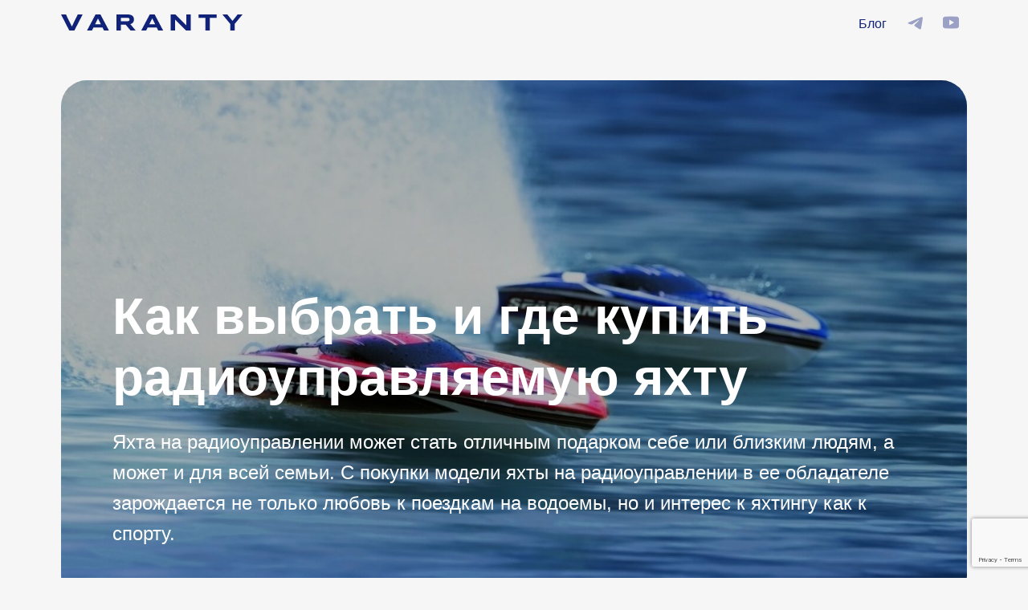

--- FILE ---
content_type: text/html; charset=UTF-8
request_url: https://www.varanty.ru/radio-yacht
body_size: 14874
content:
<!DOCTYPE html>
<html lang="ru-RU" prefix="og: https://ogp.me/ns#" class="no-js">
<head>
<meta charset="UTF-8">
<meta name="viewport" content="width=device-width">
<link rel="apple-touch-icon" sizes="180x180" href="/wp-content/themes/varanty/apple-touch-icon.png">
<link rel="icon" type="image/png" sizes="32x32" href="/wp-content/themes/varanty/favicon-32x32.png">
<link rel="icon" type="image/png" sizes="16x16" href="/wp-content/themes/varanty/favicon-16x16.png">
<link rel="manifest" href="/wp-content/themes/varanty/site.webmanifest">
<link rel="mask-icon" href="/wp-content/themes/varanty/safari-pinned-tab.svg" color="#112378">
<meta name="msapplication-TileColor" content="#112378">
<meta name="theme-color" content="#F6F6F6">
<meta name="color-scheme" content="light">
<!-- <link rel="stylesheet" href="https://www.varanty.ru/wp-content/themes/varanty/style.css?14-40"> -->
<link rel="stylesheet" type="text/css" href="//www.varanty.ru/wp-content/cache/wpfc-minified/7xv9h33w/407pq.css" media="all"/>
<meta name="format-detection" content="telephone=no">
<meta name="keywords" content="купить радиоуправляемую яхту">
<style>img:is([sizes="auto" i], [sizes^="auto," i]) { contain-intrinsic-size: 3000px 1500px }</style>
<!-- SEO от Rank Math - https://rankmath.com/ -->
<title>Как выбрать и где купить радиоуправляемую яхту</title>
<meta name="description" content="Расскажем, какие факторы нужно учесть, если вы хотите купить радиоуправляемую яхту, парусник или катер. Сколько стоит яхта на радиоуправлении и где ее купить?"/>
<meta name="robots" content="follow, index, max-snippet:-1, max-video-preview:-1, max-image-preview:large"/>
<link rel="canonical" href="https://www.varanty.ru/radio-yacht" />
<meta property="og:locale" content="ru_RU" />
<meta property="og:type" content="article" />
<meta property="og:title" content="Как выбрать и где купить радиоуправляемую яхту" />
<meta property="og:description" content="Расскажем, какие факторы нужно учесть, если вы хотите купить радиоуправляемую яхту, парусник или катер. Сколько стоит яхта на радиоуправлении и где ее купить?" />
<meta property="og:url" content="https://www.varanty.ru/radio-yacht" />
<meta property="og:site_name" content="Varanty - как купить яхту" />
<meta property="article:section" content="Uncategorized" />
<meta property="og:updated_time" content="2023-05-29T10:22:10+00:00" />
<meta property="og:image" content="https://www.varanty.ru/wp-content/uploads/2022/12/yachty-na-radioupravlenii.jpg" />
<meta property="og:image:secure_url" content="https://www.varanty.ru/wp-content/uploads/2022/12/yachty-na-radioupravlenii.jpg" />
<meta property="og:image:width" content="1600" />
<meta property="og:image:height" content="964" />
<meta property="og:image:alt" content="две гоночные яхты на радиоуправлении быстро движутся по воде" />
<meta property="og:image:type" content="image/jpeg" />
<meta property="article:published_time" content="2022-12-14T12:16:21+00:00" />
<meta property="article:modified_time" content="2023-05-29T10:22:10+00:00" />
<meta name="twitter:card" content="summary_large_image" />
<meta name="twitter:title" content="Как выбрать и где купить радиоуправляемую яхту" />
<meta name="twitter:description" content="Расскажем, какие факторы нужно учесть, если вы хотите купить радиоуправляемую яхту, парусник или катер. Сколько стоит яхта на радиоуправлении и где ее купить?" />
<meta name="twitter:image" content="https://www.varanty.ru/wp-content/uploads/2022/12/yachty-na-radioupravlenii.jpg" />
<meta name="twitter:label1" content="Автор" />
<meta name="twitter:data1" content="alsu" />
<meta name="twitter:label2" content="Время чтения" />
<meta name="twitter:data2" content="5 минут" />
<script data-jetpack-boost="ignore" type="application/ld+json" class="rank-math-schema">{"@context":"https://schema.org","@graph":[{"@type":"Organization","@id":"https://www.varanty.ru/#organization","name":"Varanty - \u043a\u0430\u043a \u043a\u0443\u043f\u0438\u0442\u044c \u044f\u0445\u0442\u0443","url":"https://www.varanty.ru","logo":{"@type":"ImageObject","@id":"https://www.varanty.ru/#logo","url":"http://varanty.ru/wp-content/uploads/2022/11/android-chrome-512x512-1.png","contentUrl":"http://varanty.ru/wp-content/uploads/2022/11/android-chrome-512x512-1.png","caption":"Varanty - \u043a\u0430\u043a \u043a\u0443\u043f\u0438\u0442\u044c \u044f\u0445\u0442\u0443","inLanguage":"ru-RU","width":"512","height":"512"}},{"@type":"WebSite","@id":"https://www.varanty.ru/#website","url":"https://www.varanty.ru","name":"Varanty - \u043a\u0430\u043a \u043a\u0443\u043f\u0438\u0442\u044c \u044f\u0445\u0442\u0443","alternateName":"Varanty","publisher":{"@id":"https://www.varanty.ru/#organization"},"inLanguage":"ru-RU"},{"@type":"ImageObject","@id":"https://www.varanty.ru/wp-content/uploads/2022/12/yachty-na-radioupravlenii.jpg","url":"https://www.varanty.ru/wp-content/uploads/2022/12/yachty-na-radioupravlenii.jpg","width":"1600","height":"964","caption":"\u0434\u0432\u0435 \u0433\u043e\u043d\u043e\u0447\u043d\u044b\u0435 \u044f\u0445\u0442\u044b \u043d\u0430 \u0440\u0430\u0434\u0438\u043e\u0443\u043f\u0440\u0430\u0432\u043b\u0435\u043d\u0438\u0438 \u0431\u044b\u0441\u0442\u0440\u043e \u0434\u0432\u0438\u0436\u0443\u0442\u0441\u044f \u043f\u043e \u0432\u043e\u0434\u0435","inLanguage":"ru-RU"},{"@type":"WebPage","@id":"https://www.varanty.ru/radio-yacht#webpage","url":"https://www.varanty.ru/radio-yacht","name":"\u041a\u0430\u043a \u0432\u044b\u0431\u0440\u0430\u0442\u044c \u0438 \u0433\u0434\u0435 \u043a\u0443\u043f\u0438\u0442\u044c \u0440\u0430\u0434\u0438\u043e\u0443\u043f\u0440\u0430\u0432\u043b\u044f\u0435\u043c\u0443\u044e \u044f\u0445\u0442\u0443","datePublished":"2022-12-14T12:16:21+00:00","dateModified":"2023-05-29T10:22:10+00:00","isPartOf":{"@id":"https://www.varanty.ru/#website"},"primaryImageOfPage":{"@id":"https://www.varanty.ru/wp-content/uploads/2022/12/yachty-na-radioupravlenii.jpg"},"inLanguage":"ru-RU"},{"@type":"Person","@id":"https://www.varanty.ru/radio-yacht#author","name":"alsu","image":{"@type":"ImageObject","@id":"https://secure.gravatar.com/avatar/f5fc38c35265f894b647bcc8e6fb301ace245fe0ff9f26d93d9721ce2a224103?s=96&amp;d=mm&amp;r=g","url":"https://secure.gravatar.com/avatar/f5fc38c35265f894b647bcc8e6fb301ace245fe0ff9f26d93d9721ce2a224103?s=96&amp;d=mm&amp;r=g","caption":"alsu","inLanguage":"ru-RU"},"worksFor":{"@id":"https://www.varanty.ru/#organization"}},{"@type":"BlogPosting","headline":"\u041a\u0430\u043a \u0432\u044b\u0431\u0440\u0430\u0442\u044c \u0438 \u0433\u0434\u0435 \u043a\u0443\u043f\u0438\u0442\u044c \u0440\u0430\u0434\u0438\u043e\u0443\u043f\u0440\u0430\u0432\u043b\u044f\u0435\u043c\u0443\u044e \u044f\u0445\u0442\u0443","keywords":"\u043a\u0443\u043f\u0438\u0442\u044c \u0440\u0430\u0434\u0438\u043e\u0443\u043f\u0440\u0430\u0432\u043b\u044f\u0435\u043c\u0443\u044e \u044f\u0445\u0442\u0443","datePublished":"2022-12-14T12:16:21+00:00","dateModified":"2023-05-29T10:22:10+00:00","articleSection":"Uncategorized","author":{"@id":"https://www.varanty.ru/radio-yacht#author","name":"alsu"},"publisher":{"@id":"https://www.varanty.ru/#organization"},"description":"\u0420\u0430\u0441\u0441\u043a\u0430\u0436\u0435\u043c, \u043a\u0430\u043a\u0438\u0435 \u0444\u0430\u043a\u0442\u043e\u0440\u044b \u043d\u0443\u0436\u043d\u043e \u0443\u0447\u0435\u0441\u0442\u044c, \u0435\u0441\u043b\u0438 \u0432\u044b \u0445\u043e\u0442\u0438\u0442\u0435 \u043a\u0443\u043f\u0438\u0442\u044c \u0440\u0430\u0434\u0438\u043e\u0443\u043f\u0440\u0430\u0432\u043b\u044f\u0435\u043c\u0443\u044e \u044f\u0445\u0442\u0443, \u043f\u0430\u0440\u0443\u0441\u043d\u0438\u043a \u0438\u043b\u0438 \u043a\u0430\u0442\u0435\u0440. \u0421\u043a\u043e\u043b\u044c\u043a\u043e \u0441\u0442\u043e\u0438\u0442 \u044f\u0445\u0442\u0430 \u043d\u0430 \u0440\u0430\u0434\u0438\u043e\u0443\u043f\u0440\u0430\u0432\u043b\u0435\u043d\u0438\u0438 \u0438 \u0433\u0434\u0435 \u0435\u0435 \u043a\u0443\u043f\u0438\u0442\u044c?","name":"\u041a\u0430\u043a \u0432\u044b\u0431\u0440\u0430\u0442\u044c \u0438 \u0433\u0434\u0435 \u043a\u0443\u043f\u0438\u0442\u044c \u0440\u0430\u0434\u0438\u043e\u0443\u043f\u0440\u0430\u0432\u043b\u044f\u0435\u043c\u0443\u044e \u044f\u0445\u0442\u0443","@id":"https://www.varanty.ru/radio-yacht#richSnippet","isPartOf":{"@id":"https://www.varanty.ru/radio-yacht#webpage"},"image":{"@id":"https://www.varanty.ru/wp-content/uploads/2022/12/yachty-na-radioupravlenii.jpg"},"inLanguage":"ru-RU","mainEntityOfPage":{"@id":"https://www.varanty.ru/radio-yacht#webpage"}}]}</script>
<!-- /Rank Math WordPress SEO плагин -->
<link rel='dns-prefetch' href='//stats.wp.com' />
<link rel="alternate" type="application/rss+xml" title="Varanty - как купить яхту &raquo; Лента комментариев к &laquo;Как выбрать и где купить радиоуправляемую яхту&raquo;" href="https://www.varanty.ru/radio-yacht/feed" />
<style id='wp-emoji-styles-inline-css' type='text/css'>
img.wp-smiley, img.emoji {
display: inline !important;
border: none !important;
box-shadow: none !important;
height: 1em !important;
width: 1em !important;
margin: 0 0.07em !important;
vertical-align: -0.1em !important;
background: none !important;
padding: 0 !important;
}
</style>
<!-- <link rel='stylesheet' id='wp-block-library-css' href='https://www.varanty.ru/wp-includes/css/dist/block-library/style.min.css?ver=6.8.3' type='text/css' media='all' /> -->
<link rel="stylesheet" type="text/css" href="//www.varanty.ru/wp-content/cache/wpfc-minified/8x6t8vq6/407pq.css" media="all"/>
<style id='classic-theme-styles-inline-css' type='text/css'>
/*! This file is auto-generated */
.wp-block-button__link{color:#fff;background-color:#32373c;border-radius:9999px;box-shadow:none;text-decoration:none;padding:calc(.667em + 2px) calc(1.333em + 2px);font-size:1.125em}.wp-block-file__button{background:#32373c;color:#fff;text-decoration:none}
</style>
<!-- <link rel='stylesheet' id='mediaelement-css' href='https://www.varanty.ru/wp-includes/js/mediaelement/mediaelementplayer-legacy.min.css?ver=4.2.17' type='text/css' media='all' /> -->
<!-- <link rel='stylesheet' id='wp-mediaelement-css' href='https://www.varanty.ru/wp-includes/js/mediaelement/wp-mediaelement.min.css?ver=6.8.3' type='text/css' media='all' /> -->
<link rel="stylesheet" type="text/css" href="//www.varanty.ru/wp-content/cache/wpfc-minified/7kgwpxjh/407pq.css" media="all"/>
<style id='jetpack-sharing-buttons-style-inline-css' type='text/css'>
.jetpack-sharing-buttons__services-list{display:flex;flex-direction:row;flex-wrap:wrap;gap:0;list-style-type:none;margin:5px;padding:0}.jetpack-sharing-buttons__services-list.has-small-icon-size{font-size:12px}.jetpack-sharing-buttons__services-list.has-normal-icon-size{font-size:16px}.jetpack-sharing-buttons__services-list.has-large-icon-size{font-size:24px}.jetpack-sharing-buttons__services-list.has-huge-icon-size{font-size:36px}@media print{.jetpack-sharing-buttons__services-list{display:none!important}}.editor-styles-wrapper .wp-block-jetpack-sharing-buttons{gap:0;padding-inline-start:0}ul.jetpack-sharing-buttons__services-list.has-background{padding:1.25em 2.375em}
</style>
<style id='global-styles-inline-css' type='text/css'>
:root{--wp--preset--aspect-ratio--square: 1;--wp--preset--aspect-ratio--4-3: 4/3;--wp--preset--aspect-ratio--3-4: 3/4;--wp--preset--aspect-ratio--3-2: 3/2;--wp--preset--aspect-ratio--2-3: 2/3;--wp--preset--aspect-ratio--16-9: 16/9;--wp--preset--aspect-ratio--9-16: 9/16;--wp--preset--color--black: #000000;--wp--preset--color--cyan-bluish-gray: #abb8c3;--wp--preset--color--white: #ffffff;--wp--preset--color--pale-pink: #f78da7;--wp--preset--color--vivid-red: #cf2e2e;--wp--preset--color--luminous-vivid-orange: #ff6900;--wp--preset--color--luminous-vivid-amber: #fcb900;--wp--preset--color--light-green-cyan: #7bdcb5;--wp--preset--color--vivid-green-cyan: #00d084;--wp--preset--color--pale-cyan-blue: #8ed1fc;--wp--preset--color--vivid-cyan-blue: #0693e3;--wp--preset--color--vivid-purple: #9b51e0;--wp--preset--gradient--vivid-cyan-blue-to-vivid-purple: linear-gradient(135deg,rgba(6,147,227,1) 0%,rgb(155,81,224) 100%);--wp--preset--gradient--light-green-cyan-to-vivid-green-cyan: linear-gradient(135deg,rgb(122,220,180) 0%,rgb(0,208,130) 100%);--wp--preset--gradient--luminous-vivid-amber-to-luminous-vivid-orange: linear-gradient(135deg,rgba(252,185,0,1) 0%,rgba(255,105,0,1) 100%);--wp--preset--gradient--luminous-vivid-orange-to-vivid-red: linear-gradient(135deg,rgba(255,105,0,1) 0%,rgb(207,46,46) 100%);--wp--preset--gradient--very-light-gray-to-cyan-bluish-gray: linear-gradient(135deg,rgb(238,238,238) 0%,rgb(169,184,195) 100%);--wp--preset--gradient--cool-to-warm-spectrum: linear-gradient(135deg,rgb(74,234,220) 0%,rgb(151,120,209) 20%,rgb(207,42,186) 40%,rgb(238,44,130) 60%,rgb(251,105,98) 80%,rgb(254,248,76) 100%);--wp--preset--gradient--blush-light-purple: linear-gradient(135deg,rgb(255,206,236) 0%,rgb(152,150,240) 100%);--wp--preset--gradient--blush-bordeaux: linear-gradient(135deg,rgb(254,205,165) 0%,rgb(254,45,45) 50%,rgb(107,0,62) 100%);--wp--preset--gradient--luminous-dusk: linear-gradient(135deg,rgb(255,203,112) 0%,rgb(199,81,192) 50%,rgb(65,88,208) 100%);--wp--preset--gradient--pale-ocean: linear-gradient(135deg,rgb(255,245,203) 0%,rgb(182,227,212) 50%,rgb(51,167,181) 100%);--wp--preset--gradient--electric-grass: linear-gradient(135deg,rgb(202,248,128) 0%,rgb(113,206,126) 100%);--wp--preset--gradient--midnight: linear-gradient(135deg,rgb(2,3,129) 0%,rgb(40,116,252) 100%);--wp--preset--font-size--small: 13px;--wp--preset--font-size--medium: 20px;--wp--preset--font-size--large: 36px;--wp--preset--font-size--x-large: 42px;--wp--preset--spacing--20: 0.44rem;--wp--preset--spacing--30: 0.67rem;--wp--preset--spacing--40: 1rem;--wp--preset--spacing--50: 1.5rem;--wp--preset--spacing--60: 2.25rem;--wp--preset--spacing--70: 3.38rem;--wp--preset--spacing--80: 5.06rem;--wp--preset--shadow--natural: 6px 6px 9px rgba(0, 0, 0, 0.2);--wp--preset--shadow--deep: 12px 12px 50px rgba(0, 0, 0, 0.4);--wp--preset--shadow--sharp: 6px 6px 0px rgba(0, 0, 0, 0.2);--wp--preset--shadow--outlined: 6px 6px 0px -3px rgba(255, 255, 255, 1), 6px 6px rgba(0, 0, 0, 1);--wp--preset--shadow--crisp: 6px 6px 0px rgba(0, 0, 0, 1);}:where(.is-layout-flex){gap: 0.5em;}:where(.is-layout-grid){gap: 0.5em;}body .is-layout-flex{display: flex;}.is-layout-flex{flex-wrap: wrap;align-items: center;}.is-layout-flex > :is(*, div){margin: 0;}body .is-layout-grid{display: grid;}.is-layout-grid > :is(*, div){margin: 0;}:where(.wp-block-columns.is-layout-flex){gap: 2em;}:where(.wp-block-columns.is-layout-grid){gap: 2em;}:where(.wp-block-post-template.is-layout-flex){gap: 1.25em;}:where(.wp-block-post-template.is-layout-grid){gap: 1.25em;}.has-black-color{color: var(--wp--preset--color--black) !important;}.has-cyan-bluish-gray-color{color: var(--wp--preset--color--cyan-bluish-gray) !important;}.has-white-color{color: var(--wp--preset--color--white) !important;}.has-pale-pink-color{color: var(--wp--preset--color--pale-pink) !important;}.has-vivid-red-color{color: var(--wp--preset--color--vivid-red) !important;}.has-luminous-vivid-orange-color{color: var(--wp--preset--color--luminous-vivid-orange) !important;}.has-luminous-vivid-amber-color{color: var(--wp--preset--color--luminous-vivid-amber) !important;}.has-light-green-cyan-color{color: var(--wp--preset--color--light-green-cyan) !important;}.has-vivid-green-cyan-color{color: var(--wp--preset--color--vivid-green-cyan) !important;}.has-pale-cyan-blue-color{color: var(--wp--preset--color--pale-cyan-blue) !important;}.has-vivid-cyan-blue-color{color: var(--wp--preset--color--vivid-cyan-blue) !important;}.has-vivid-purple-color{color: var(--wp--preset--color--vivid-purple) !important;}.has-black-background-color{background-color: var(--wp--preset--color--black) !important;}.has-cyan-bluish-gray-background-color{background-color: var(--wp--preset--color--cyan-bluish-gray) !important;}.has-white-background-color{background-color: var(--wp--preset--color--white) !important;}.has-pale-pink-background-color{background-color: var(--wp--preset--color--pale-pink) !important;}.has-vivid-red-background-color{background-color: var(--wp--preset--color--vivid-red) !important;}.has-luminous-vivid-orange-background-color{background-color: var(--wp--preset--color--luminous-vivid-orange) !important;}.has-luminous-vivid-amber-background-color{background-color: var(--wp--preset--color--luminous-vivid-amber) !important;}.has-light-green-cyan-background-color{background-color: var(--wp--preset--color--light-green-cyan) !important;}.has-vivid-green-cyan-background-color{background-color: var(--wp--preset--color--vivid-green-cyan) !important;}.has-pale-cyan-blue-background-color{background-color: var(--wp--preset--color--pale-cyan-blue) !important;}.has-vivid-cyan-blue-background-color{background-color: var(--wp--preset--color--vivid-cyan-blue) !important;}.has-vivid-purple-background-color{background-color: var(--wp--preset--color--vivid-purple) !important;}.has-black-border-color{border-color: var(--wp--preset--color--black) !important;}.has-cyan-bluish-gray-border-color{border-color: var(--wp--preset--color--cyan-bluish-gray) !important;}.has-white-border-color{border-color: var(--wp--preset--color--white) !important;}.has-pale-pink-border-color{border-color: var(--wp--preset--color--pale-pink) !important;}.has-vivid-red-border-color{border-color: var(--wp--preset--color--vivid-red) !important;}.has-luminous-vivid-orange-border-color{border-color: var(--wp--preset--color--luminous-vivid-orange) !important;}.has-luminous-vivid-amber-border-color{border-color: var(--wp--preset--color--luminous-vivid-amber) !important;}.has-light-green-cyan-border-color{border-color: var(--wp--preset--color--light-green-cyan) !important;}.has-vivid-green-cyan-border-color{border-color: var(--wp--preset--color--vivid-green-cyan) !important;}.has-pale-cyan-blue-border-color{border-color: var(--wp--preset--color--pale-cyan-blue) !important;}.has-vivid-cyan-blue-border-color{border-color: var(--wp--preset--color--vivid-cyan-blue) !important;}.has-vivid-purple-border-color{border-color: var(--wp--preset--color--vivid-purple) !important;}.has-vivid-cyan-blue-to-vivid-purple-gradient-background{background: var(--wp--preset--gradient--vivid-cyan-blue-to-vivid-purple) !important;}.has-light-green-cyan-to-vivid-green-cyan-gradient-background{background: var(--wp--preset--gradient--light-green-cyan-to-vivid-green-cyan) !important;}.has-luminous-vivid-amber-to-luminous-vivid-orange-gradient-background{background: var(--wp--preset--gradient--luminous-vivid-amber-to-luminous-vivid-orange) !important;}.has-luminous-vivid-orange-to-vivid-red-gradient-background{background: var(--wp--preset--gradient--luminous-vivid-orange-to-vivid-red) !important;}.has-very-light-gray-to-cyan-bluish-gray-gradient-background{background: var(--wp--preset--gradient--very-light-gray-to-cyan-bluish-gray) !important;}.has-cool-to-warm-spectrum-gradient-background{background: var(--wp--preset--gradient--cool-to-warm-spectrum) !important;}.has-blush-light-purple-gradient-background{background: var(--wp--preset--gradient--blush-light-purple) !important;}.has-blush-bordeaux-gradient-background{background: var(--wp--preset--gradient--blush-bordeaux) !important;}.has-luminous-dusk-gradient-background{background: var(--wp--preset--gradient--luminous-dusk) !important;}.has-pale-ocean-gradient-background{background: var(--wp--preset--gradient--pale-ocean) !important;}.has-electric-grass-gradient-background{background: var(--wp--preset--gradient--electric-grass) !important;}.has-midnight-gradient-background{background: var(--wp--preset--gradient--midnight) !important;}.has-small-font-size{font-size: var(--wp--preset--font-size--small) !important;}.has-medium-font-size{font-size: var(--wp--preset--font-size--medium) !important;}.has-large-font-size{font-size: var(--wp--preset--font-size--large) !important;}.has-x-large-font-size{font-size: var(--wp--preset--font-size--x-large) !important;}
:where(.wp-block-post-template.is-layout-flex){gap: 1.25em;}:where(.wp-block-post-template.is-layout-grid){gap: 1.25em;}
:where(.wp-block-columns.is-layout-flex){gap: 2em;}:where(.wp-block-columns.is-layout-grid){gap: 2em;}
:root :where(.wp-block-pullquote){font-size: 1.5em;line-height: 1.6;}
</style>
<!-- <link rel='stylesheet' id='contact-form-7-css' href='https://www.varanty.ru/wp-content/plugins/contact-form-7/includes/css/styles.css?ver=6.1.2' type='text/css' media='all' /> -->
<!-- <link rel='stylesheet' id='front-page-style-css' href='https://www.varanty.ru/wp-content/themes/varanty/css/pages/page.css?14-40&#038;ver=6.8.3' type='text/css' media='all' /> -->
<link rel="stylesheet" type="text/css" href="//www.varanty.ru/wp-content/cache/wpfc-minified/kc4cizyn/407pq.css" media="all"/>
<link rel="https://api.w.org/" href="https://www.varanty.ru/wp-json/" /><link rel="alternate" title="JSON" type="application/json" href="https://www.varanty.ru/wp-json/wp/v2/posts/217" /><link rel="EditURI" type="application/rsd+xml" title="RSD" href="https://www.varanty.ru/xmlrpc.php?rsd" />
<meta name="generator" content="WordPress 6.8.3" />
<link rel='shortlink' href='https://www.varanty.ru/?p=217' />
<link rel="alternate" title="oEmbed (JSON)" type="application/json+oembed" href="https://www.varanty.ru/wp-json/oembed/1.0/embed?url=https%3A%2F%2Fwww.varanty.ru%2Fradio-yacht" />
<link rel="alternate" title="oEmbed (XML)" type="text/xml+oembed" href="https://www.varanty.ru/wp-json/oembed/1.0/embed?url=https%3A%2F%2Fwww.varanty.ru%2Fradio-yacht&#038;format=xml" />
<style>img#wpstats{display:none}</style>
<style type="text/css">.broken_link, a.broken_link {
text-decoration: line-through;
}</style></head>
<body>
<header class="header">
<div class="container">
<div class="header__inner">
<div class="header__site-info">
<a class="header__logo" href="https://www.varanty.ru/" rel="home">
<svg width="226" height="20" viewBox="0 0 226 20" fill="" xmlns="http://www.w3.org/2000/svg">
<path d="M16.5988 20H10.2362L0 0H6.09752L13.4617 15.0509L20.8111 0H26.9086L16.5988 20Z" fill=""/>
<path d="M51.6463 16.2154H40.3644L38.4645 20H32.3669L42.9566 0H49.0541L59.6438 20H53.5462L51.6463 16.2154ZM42.3233 12.3144H49.7169L46.0348 4.94905L42.3233 12.3144Z" fill=""/>
<path d="M74.4546 20H68.9903V0H82.6877C84.1605 0 85.4075 0.150412 86.4287 0.451237C87.4596 0.752062 88.2943 1.17904 88.9325 1.73217C89.5805 2.2853 90.0469 2.95488 90.3317 3.7409C90.6262 4.51722 90.7735 5.38574 90.7735 6.34643C90.7735 7.19068 90.6508 7.92819 90.4053 8.55895C90.1697 9.18971 89.8456 9.73314 89.4332 10.1892C89.0307 10.6356 88.5594 11.0141 88.0193 11.3246C87.4793 11.6351 86.9098 11.8923 86.3108 12.0961L92.9386 20H86.5465L80.4195 12.6346H74.4546V20ZM85.2504 6.31732C85.2504 5.92916 85.1964 5.59922 85.0884 5.32751C84.9902 5.0558 84.8135 4.83746 84.5582 4.67249C84.3029 4.49782 83.9592 4.37166 83.5272 4.29403C83.105 4.2164 82.5748 4.17758 81.9365 4.17758H74.4546V8.45706H81.9365C82.5748 8.45706 83.105 8.41824 83.5272 8.34061C83.9592 8.26298 84.3029 8.14168 84.5582 7.97671C84.8135 7.80204 84.9902 7.57885 85.0884 7.30713C85.1964 7.03542 85.2504 6.70548 85.2504 6.31732Z" fill=""/>
<path d="M119.149 16.2154H107.867L105.967 20H99.8697L110.459 0H116.557L127.147 20H121.049L119.149 16.2154ZM109.826 12.3144H117.22L113.538 4.94905L109.826 12.3144Z" fill=""/>
<path d="M155.61 20L141.957 6.2591V20H136.493V0H142.429L156.097 13.7991V0H161.531V20H155.61Z" fill=""/>
<path d="M185.238 4.35226V20H179.774V4.35226H171.187V0H193.839V4.35226H185.238Z" fill=""/>
<path d="M216.191 11.8341V20H210.741V11.8341L200.932 0H207.059L213.481 8.04949L219.873 0H226L216.191 11.8341Z" fill=""/>
</svg>
</a>
<div class="header__description typography-caption"></div>
</div>
<div class="header__nav">
<a href="/blog" class="header__blog">Блог</a>
<div class="header__social">
<a href="https://t.me/varantyachts" target="_blank"><img src="/wp-content/themes/varanty/assets/tg-footer.png" /></a>
<a href="https://www.youtube.com/@varantyachts" target="_blank"><img src="/wp-content/themes/varanty/assets/youtube-footer.png" /></a>
</div>
</div>
</div>
</div>
</header>
<main id="main" class="main">
<div itemscope itemtype="http://schema.org/Article">
<div class="container front-page">
<div class="front-page__box">
<div class="front-page__image" itemprop="image" itemscope itemtype="http://schema.org/ImageObject">
<img width="1600" height="964" src="https://www.varanty.ru/wp-content/uploads/2022/12/yachty-na-radioupravlenii.jpg" class="attachment-default size-default wp-post-image" alt="две гоночные яхты на радиоуправлении быстро движутся по воде" decoding="async" fetchpriority="high" srcset="https://www.varanty.ru/wp-content/uploads/2022/12/yachty-na-radioupravlenii.jpg 1600w, https://www.varanty.ru/wp-content/uploads/2022/12/yachty-na-radioupravlenii-300x181.jpg 300w, https://www.varanty.ru/wp-content/uploads/2022/12/yachty-na-radioupravlenii-1024x617.jpg 1024w, https://www.varanty.ru/wp-content/uploads/2022/12/yachty-na-radioupravlenii-768x463.jpg 768w, https://www.varanty.ru/wp-content/uploads/2022/12/yachty-na-radioupravlenii-1536x925.jpg 1536w" sizes="(max-width: 1600px) 100vw, 1600px" />                </div>
<div class="front-page__info">
<h1 itemprop="headline" class="front-page__title">Как выбрать и где купить радиоуправляемую яхту</h1>
<span itemprop="description"><p>Яхта на радиоуправлении может стать отличным подарком себе или близким людям, а может и для всей семьи. С покупки модели яхты на радиоуправлении в ее обладателе зарождается не только любовь к поездкам на водоемы, но и интерес к яхтингу как к спорту. </p>
</span>
</div>
</div>
</div>
<div class="front-page__content wysiwyg">
<div class="container small">
<span itemprop="articleBody">
<p>На радиоуправляемых яхтах устраивают гонки – регаты, любители этого развлечения собираются в клубах и на форумах, обсуждают модели и делятся опытом модернизации лодок. В России даже есть ассоциация радиоуправляемых яхт. В этой статье вы также узнаете:</p>
<ul class="wp-block-list">
<li><a href="#1">Какими бывают радиоуправляемые яхты?</a></li>
<li><a href="#2">Как выбрать яхту на радиоуправлении?</a></li>
<li><a href="#3">Где купить яхту на радиоуправлении?</a></li>
<li><a href="#4">Сколько стоит радиоуправляемая яхта?</a></li>
<li><a href="#5">Как управлять яхтой на радиоуправлении?</a></li>
</ul>
<a name="1"></a>
<h2 class="wp-block-heading">Какими бывают радиоуправляемые яхты</h2>
<p>Как и настоящие яхты, радиоуправляемые модели бывают парусными и моторными, выполненными в виде катамарана, тримарана, гидроцикла и даже подводной лодки.</p>
<figure class="wp-block-image size-full"><img decoding="async" width="1280" height="1837" src="https://www.varanty.ru/wp-content/uploads/2022/12/kupit-radioupravlyaemuyu-yachtu-1.jpg" alt="виды радиоуправляемых яхт, парусная радиоуправляемая яхта, моторная радиоуправляемая яхта, радиоуправляемый катамаран, радиоуправляемый тримаран, радиоуправляемый гидроцикл" class="wp-image-2216" srcset="https://www.varanty.ru/wp-content/uploads/2022/12/kupit-radioupravlyaemuyu-yachtu-1.jpg 1280w, https://www.varanty.ru/wp-content/uploads/2022/12/kupit-radioupravlyaemuyu-yachtu-1-209x300.jpg 209w, https://www.varanty.ru/wp-content/uploads/2022/12/kupit-radioupravlyaemuyu-yachtu-1-714x1024.jpg 714w, https://www.varanty.ru/wp-content/uploads/2022/12/kupit-radioupravlyaemuyu-yachtu-1-768x1102.jpg 768w, https://www.varanty.ru/wp-content/uploads/2022/12/kupit-radioupravlyaemuyu-yachtu-1-1070x1536.jpg 1070w" sizes="(max-width: 1280px) 100vw, 1280px" /></figure>
<h3 class="wp-block-heading">Парусная радиоуправляемая яхта</h3>
<p>Самые популярные и интересные для управления, конечно, парусные яхты. Обладателю такой модели нужно овладеть искусством удерживать мини-яхту в верном положении. Опытные любители радиоуправлямого яхтинга рекомендуют вести яхту не прямо по ветру, а под углом к ветру. Именно такой ход лодки считается самым красивым.</p>
<figure class="wp-block-image size-full"><img decoding="async" width="1400" height="900" src="https://www.varanty.ru/wp-content/uploads/2022/12/kupit-radioupravlyaemuyu-yachtu-2-1.jpg" alt="разноцветные радиоуправляемые яхты на воде" class="wp-image-2322" srcset="https://www.varanty.ru/wp-content/uploads/2022/12/kupit-radioupravlyaemuyu-yachtu-2-1.jpg 1400w, https://www.varanty.ru/wp-content/uploads/2022/12/kupit-radioupravlyaemuyu-yachtu-2-1-300x193.jpg 300w, https://www.varanty.ru/wp-content/uploads/2022/12/kupit-radioupravlyaemuyu-yachtu-2-1-1024x658.jpg 1024w, https://www.varanty.ru/wp-content/uploads/2022/12/kupit-radioupravlyaemuyu-yachtu-2-1-768x494.jpg 768w" sizes="(max-width: 1400px) 100vw, 1400px" /></figure>
<p>Выбирая радиоуправляемый парусник, обратите внимание на вес модели – это решающий фактор устойчивости лодки. Тяжелый киль обеспечит глубокую посадку лодки, благодаря чему ваш кораблик не перевернется от легкого ветерка.</p>
<h3 class="wp-block-heading">Моторная радиоуправляемая яхта или катер</h3>
<p>Второй по популярности вид моделей – катер на радиоуправлении. Обычно это уменьшенные копии скоростных или гоночных моторных яхт. Такая модель требует меньше усилий в управлении и риск ее опрокидывания гораздо меньше благодаря V-образной форме и обтекаемости корпуса.</p>
<p>Радиоуправляемые катера могут разгоняться до 90 км/ч. Запускать его лучше на широком водном пространстве, чтобы полностью оценить скоростные возможности модели.</p>
<h3 class="wp-block-heading">Катамаран на радиоуправлении</h3>
<p>Катамараны отличаются от яхт наличием двух корпусов, соединенных между собой палубой. Катамаран более устойчив, чем парусная и моторная яхта. Часто катамараны быстрее моторных яхт из-за отсутствия киля и меньшей площади смачиваемой поверхности.</p>
<figure class="wp-block-image size-full"><img loading="lazy" decoding="async" width="2560" height="2560" src="https://www.varanty.ru/wp-content/uploads/2022/12/kupit-radioupravlyaemuyu-yachtu-3-1.jpg" alt="мужчина держит большую черно желтую радиоуправляемую лодку катамаран" class="wp-image-2324" srcset="https://www.varanty.ru/wp-content/uploads/2022/12/kupit-radioupravlyaemuyu-yachtu-3-1.jpg 2560w, https://www.varanty.ru/wp-content/uploads/2022/12/kupit-radioupravlyaemuyu-yachtu-3-1-300x300.jpg 300w, https://www.varanty.ru/wp-content/uploads/2022/12/kupit-radioupravlyaemuyu-yachtu-3-1-1024x1024.jpg 1024w, https://www.varanty.ru/wp-content/uploads/2022/12/kupit-radioupravlyaemuyu-yachtu-3-1-150x150.jpg 150w, https://www.varanty.ru/wp-content/uploads/2022/12/kupit-radioupravlyaemuyu-yachtu-3-1-768x768.jpg 768w, https://www.varanty.ru/wp-content/uploads/2022/12/kupit-radioupravlyaemuyu-yachtu-3-1-1536x1536.jpg 1536w, https://www.varanty.ru/wp-content/uploads/2022/12/kupit-radioupravlyaemuyu-yachtu-3-1-2048x2048.jpg 2048w" sizes="auto, (max-width: 2560px) 100vw, 2560px" /></figure>
<h3 class="wp-block-heading">Тримаран на радиоуправлении</h3>
<p>Три корпуса, а значит – утроенная устойчивость! Поэтому радиоуправляемые тримараны так удобны для начинающих радиолюбителей и даже детей.</p>
<h3 class="wp-block-heading">Гидроцикл на радиоуправлении</h3>
<p>Радиоуправляемые гидроциклы обычно гораздо меньше катамаранов и яхт. Чаще всего эта игрушка действительно выполняет свою функцию: ее покупают детям для игр в бассейне. Максимальная скорость таких моделей – 20 км/ч.</p>
<a name="2"></a>
<h2 class="wp-block-heading">Советы как купить радиоуправляемую яхту</h2>
<p>Когда начинающие любители мини-яхт приходят за лодкой в магазин или ищут модель в интернете, они сталкиваются с вопросом: как выбрать радиоуправляемую яхту? Какие параметры учитывать, а на что можно не обращать внимание? Если рядом нет опытного в этом деле друга, используйте наши советы:</p>
<p><strong>1. Выбирайте не по внешнем виду, а по характеристикам.</strong> Важными параметрами будут:</p>
<ul class="wp-block-list">
<li>Дальность действия пульта. У топовых моделей этот показатель достигает 200 метров.</li>
<li>Вес. Чем тяжелее яхта, тем более она устойчива, но тем меньше ее скорость.</li>
<li>Тип питания пульта – батарея или аккумулятор. И батареек, и аккумуляторов хватает</li>
</ul>
<p><strong>2. Смотрите видеообзоры, читайте отзывы.</strong> Выбирая радиоуправляемый корабль, не поленитесь посмотреть видеообзоры. Внешне многие модели кажутся одинаковыми, но все они управляются по-разному.</p>
<p><strong>3. Принимайте решение после личного осмотра.</strong> Прежде чем сказать: &#171;Да, я мечтаю о такой машине!&#187;, необходимо увидеть ее своими глазами, взвесить в руках и проверить прочность креплений.</p>
<p><strong>4. Учитывайте вашу цель и опыт.</strong> Если вы <a href="https://www.varanty.ru/" data-type="URL" data-id="https://www.varanty.ru/">покупаете яхту </a>для детей, не выбирайте очень дорогую – скорее всего игрушка быстро наскучит детям или они случайно сломают ее. А вам будет жаль потраченных денег. Для начала возьмите простой радиоуправляемый гидроцикл. Если маленький агрегат понравится и детям, и вам, переходите на более ценные модели.</p>
<p>Слишком мощная яхта тоже не подойдет для начинающих: непрофессионал скорее всего не сможет справиться с ее управлением. Начинайте с небольших маломощных моделей.</p>
<figure class="wp-block-image size-full"><img loading="lazy" decoding="async" width="1600" height="1070" src="https://www.varanty.ru/wp-content/uploads/2022/12/kupit-radioupravlyaemuyu-yachtu-4.jpg" alt="синяя радиоуправляемая яхта с белым парусом крупным планом" class="wp-image-2325" srcset="https://www.varanty.ru/wp-content/uploads/2022/12/kupit-radioupravlyaemuyu-yachtu-4.jpg 1600w, https://www.varanty.ru/wp-content/uploads/2022/12/kupit-radioupravlyaemuyu-yachtu-4-300x201.jpg 300w, https://www.varanty.ru/wp-content/uploads/2022/12/kupit-radioupravlyaemuyu-yachtu-4-1024x685.jpg 1024w, https://www.varanty.ru/wp-content/uploads/2022/12/kupit-radioupravlyaemuyu-yachtu-4-768x514.jpg 768w, https://www.varanty.ru/wp-content/uploads/2022/12/kupit-radioupravlyaemuyu-yachtu-4-1536x1027.jpg 1536w" sizes="auto, (max-width: 1600px) 100vw, 1600px" /></figure>
<p>А может быть, ваша цель – коллекционирование, и вы вообще не собираетесь запускать лодку в воду. Тогда смело можете выбирать модели из дерева и без дополнительных комплектующих.</p>
<p><strong>5. Тип двигателя. </strong>В основном радиоуправляемые лодки поставляются с электромотором, однако встречаются модели и с двигателем внутреннего сгорания. Для начинающих лучше всего подойдут электрические версии.</p>
<p><strong>6. Возможность технического обслуживания.</strong> Уже на этапе приобретения яхты стоит подумать о том, как много времени вы будете тратить на замену деталей и батарей. Идеально, если центральный отсек яхты будет большим и открывающимся: так вы сможете легко добраться до всей «внутрянки» мини-яхты и быстро провести необходимые технические манипуляции.</p>
<p><strong>7. Проверьте яхту на гидроизоляцию.</strong> Убедитесь, что внутрь яхты, к ее электрическим «мозгам», не попадает вода. По периметру крышки должен иметься уплотнитель.</p>
<p><strong>8. Проверьте, что входит в комплект. </strong>Профессиональные RC-яхты часто продают без аккумулятора, зарядки, и даже радиоаппаратуры, с расчетом на то, что опытный владелец соберет нужный ему комплект сам. А новичок может приобрести такую «пустышку» случайно. Поэтому ищите модели RTR (ready-to-run) или ARR (almost-ready-to-run) – такие комплектации включают в себя все необходимые для первого спуска на воду элементы.</p>
<p>Новички радиоуправляемого яхтинга обычно больше ориентируются на внешний вид, и не учитывают перечисленные выше важные факторы. Конечно, красота яхты тоже важна, но без правильных характеристик вы не сможете похвастаться ни самой яхтой, ни ее плавным движением по воде. По внешнему виду легко ошибиться и купить яхту, управлять которой новичок попросту не сможет.</p>
<a name="3"></a>
<h2 class="wp-block-heading">Где купить яхту на радиоуправлении?</h2>
<p>Радиоуправляемые яхты продаются в специализированных магазинах для любителей RC-техники, интернет-магазинах, маркетплейсах, а также магазинах детских игрушек.</p>
<a name="4"></a>
<h2 class="wp-block-heading">Сколько стоит радиоуправляемая яхта?</h2>
<p>Самую недорогую радиоуправляемую лодку можно найти за 2&nbsp;000 рублей. Скорее всего это будет гидроцикл или катер, подходящий для игр с детьми на свежем воздухе. RC-парусники для начинающих участников регат будут стоить от 15&nbsp;000 рублей. А за модели, рассчитанные на профессионалов, придется выложить от 30&nbsp;000 рублей.</p>
<a name="5"></a>
<h2 class="wp-block-heading">Как управлять яхтой на радиоуправлении?</h2>
<p>Перед первым запуском яхты необходимо вставить в пульт новые батарейки нужного типа, а также зарядить аккумулятор лодки. Если вы собрали свой парусник, но он не работает, проверьте, заряжен ли аккумулятор. Это одна из самых распространенных ошибок новичков.</p>
<p>Самыми лучшими местами для прогулок с RC-яхтой будут пруды. Спокойная вода в этих водоемах обеспечивает плавное скольжение. К тому же, гораздо легче достать модель из пруда в случае поломки. Запуская радиоуправляемую яхту в реке или озере, вы рискуете потерять яхту. Если сядет заряд аккумулятора, или она уплывет слишком далеко, лодку просто унесет течением.</p>
<figure class="wp-block-image size-large"><img loading="lazy" decoding="async" width="1024" height="768" src="https://www.varanty.ru/wp-content/uploads/2022/12/kupit-radioupravlyaemuyu-yachtu-5-1024x768.jpg" alt="мужчина стоит в воде рядом с радиоуправляемыми яхтами" class="wp-image-2326" srcset="https://www.varanty.ru/wp-content/uploads/2022/12/kupit-radioupravlyaemuyu-yachtu-5-1024x768.jpg 1024w, https://www.varanty.ru/wp-content/uploads/2022/12/kupit-radioupravlyaemuyu-yachtu-5-300x225.jpg 300w, https://www.varanty.ru/wp-content/uploads/2022/12/kupit-radioupravlyaemuyu-yachtu-5-768x576.jpg 768w, https://www.varanty.ru/wp-content/uploads/2022/12/kupit-radioupravlyaemuyu-yachtu-5-1536x1152.jpg 1536w, https://www.varanty.ru/wp-content/uploads/2022/12/kupit-radioupravlyaemuyu-yachtu-5.jpg 2048w" sizes="auto, (max-width: 1024px) 100vw, 1024px" /></figure>
<p>Первый спуск на воду может быть сложным. Как правило, новичку приходится потратить от нескольких часов до пары дней, прежде чем он почувствует себя расслабленным при управлении RC-лодкой. Стоит потренироваться на радиоуправляемых машинках, чтобы почувствовать, насколько хорошо техника реагирует на нажатие кнопок на пульте.</p>
<p>Во время плавания избегайте захода яхты в заросли водных растений – в них лодка может запутаться и застрять. Обходите стороной другие яхты и помехи на воде, чтобы не повредить вашу любимицу.</p>
<p>Вовремя завершайте плавание – заряда аккумулятора хватает только на определенное инструкцией время. Для каждой модели оно разное, поэтому засеките чуть меньшее время на часах и по его истечении верните яхту к берегу в зону вашей доступности.</p>
<p>Надеемся, что наши советы помогут вам найти RC-яхту своей мечты, осуществить ее успешный спуск на воду и вдоволь насладиться всеми прелестями радиоуправляемым яхтингом.</p>
</span>
</div>
</div>
</div>
</main>

<footer id="colophon" class="footer">
<div class="container">
<div class="footer__inner">
<div class="footer__info">
<a class="footer__logo" href="https://www.varanty.ru/" rel="home">
<svg width="226" height="20" viewBox="0 0 226 20" fill="" xmlns="http://www.w3.org/2000/svg">
<path d="M16.5988 20H10.2362L0 0H6.09752L13.4617 15.0509L20.8111 0H26.9086L16.5988 20Z" fill=""/>
<path d="M51.6463 16.2154H40.3644L38.4645 20H32.3669L42.9566 0H49.0541L59.6438 20H53.5462L51.6463 16.2154ZM42.3233 12.3144H49.7169L46.0348 4.94905L42.3233 12.3144Z" fill=""/>
<path d="M74.4546 20H68.9903V0H82.6877C84.1605 0 85.4075 0.150412 86.4287 0.451237C87.4596 0.752062 88.2943 1.17904 88.9325 1.73217C89.5805 2.2853 90.0469 2.95488 90.3317 3.7409C90.6262 4.51722 90.7735 5.38574 90.7735 6.34643C90.7735 7.19068 90.6508 7.92819 90.4053 8.55895C90.1697 9.18971 89.8456 9.73314 89.4332 10.1892C89.0307 10.6356 88.5594 11.0141 88.0193 11.3246C87.4793 11.6351 86.9098 11.8923 86.3108 12.0961L92.9386 20H86.5465L80.4195 12.6346H74.4546V20ZM85.2504 6.31732C85.2504 5.92916 85.1964 5.59922 85.0884 5.32751C84.9902 5.0558 84.8135 4.83746 84.5582 4.67249C84.3029 4.49782 83.9592 4.37166 83.5272 4.29403C83.105 4.2164 82.5748 4.17758 81.9365 4.17758H74.4546V8.45706H81.9365C82.5748 8.45706 83.105 8.41824 83.5272 8.34061C83.9592 8.26298 84.3029 8.14168 84.5582 7.97671C84.8135 7.80204 84.9902 7.57885 85.0884 7.30713C85.1964 7.03542 85.2504 6.70548 85.2504 6.31732Z" fill=""/>
<path d="M119.149 16.2154H107.867L105.967 20H99.8697L110.459 0H116.557L127.147 20H121.049L119.149 16.2154ZM109.826 12.3144H117.22L113.538 4.94905L109.826 12.3144Z" fill=""/>
<path d="M155.61 20L141.957 6.2591V20H136.493V0H142.429L156.097 13.7991V0H161.531V20H155.61Z" fill=""/>
<path d="M185.238 4.35226V20H179.774V4.35226H171.187V0H193.839V4.35226H185.238Z" fill=""/>
<path d="M216.191 11.8341V20H210.741V11.8341L200.932 0H207.059L213.481 8.04949L219.873 0H226L216.191 11.8341Z" fill=""/>
</svg>
</a>
<div class="footer__copyright">VARANTY © 2025. Все права защищены.</div>
</div>
<div class="footer__copyright mobile">VARANTY © 2025. Все права защищены.</div>
<div class="footer__social">
<a href="https://t.me/varantyachts" target="_blank"><img src="/wp-content/themes/varanty/assets/tg-footer.png" /></a>
<a href="https://www.youtube.com/@varantyachts" target="_blank"><img src="/wp-content/themes/varanty/assets/youtube-footer.png" /></a>
</div>
</div>
</div>
</footer>
<script type="text/javascript">
/* <![CDATA[ */
window._wpemojiSettings = {"baseUrl":"https:\/\/s.w.org\/images\/core\/emoji\/16.0.1\/72x72\/","ext":".png","svgUrl":"https:\/\/s.w.org\/images\/core\/emoji\/16.0.1\/svg\/","svgExt":".svg","source":{"concatemoji":"https:\/\/www.varanty.ru\/wp-includes\/js\/wp-emoji-release.min.js?ver=6.8.3"}};
/*! This file is auto-generated */
!function(s,n){var o,i,e;function c(e){try{var t={supportTests:e,timestamp:(new Date).valueOf()};sessionStorage.setItem(o,JSON.stringify(t))}catch(e){}}function p(e,t,n){e.clearRect(0,0,e.canvas.width,e.canvas.height),e.fillText(t,0,0);var t=new Uint32Array(e.getImageData(0,0,e.canvas.width,e.canvas.height).data),a=(e.clearRect(0,0,e.canvas.width,e.canvas.height),e.fillText(n,0,0),new Uint32Array(e.getImageData(0,0,e.canvas.width,e.canvas.height).data));return t.every(function(e,t){return e===a[t]})}function u(e,t){e.clearRect(0,0,e.canvas.width,e.canvas.height),e.fillText(t,0,0);for(var n=e.getImageData(16,16,1,1),a=0;a<n.data.length;a++)if(0!==n.data[a])return!1;return!0}function f(e,t,n,a){switch(t){case"flag":return n(e,"\ud83c\udff3\ufe0f\u200d\u26a7\ufe0f","\ud83c\udff3\ufe0f\u200b\u26a7\ufe0f")?!1:!n(e,"\ud83c\udde8\ud83c\uddf6","\ud83c\udde8\u200b\ud83c\uddf6")&&!n(e,"\ud83c\udff4\udb40\udc67\udb40\udc62\udb40\udc65\udb40\udc6e\udb40\udc67\udb40\udc7f","\ud83c\udff4\u200b\udb40\udc67\u200b\udb40\udc62\u200b\udb40\udc65\u200b\udb40\udc6e\u200b\udb40\udc67\u200b\udb40\udc7f");case"emoji":return!a(e,"\ud83e\udedf")}return!1}function g(e,t,n,a){var r="undefined"!=typeof WorkerGlobalScope&&self instanceof WorkerGlobalScope?new OffscreenCanvas(300,150):s.createElement("canvas"),o=r.getContext("2d",{willReadFrequently:!0}),i=(o.textBaseline="top",o.font="600 32px Arial",{});return e.forEach(function(e){i[e]=t(o,e,n,a)}),i}function t(e){var t=s.createElement("script");t.src=e,t.defer=!0,s.head.appendChild(t)}"undefined"!=typeof Promise&&(o="wpEmojiSettingsSupports",i=["flag","emoji"],n.supports={everything:!0,everythingExceptFlag:!0},e=new Promise(function(e){s.addEventListener("DOMContentLoaded",e,{once:!0})}),new Promise(function(t){var n=function(){try{var e=JSON.parse(sessionStorage.getItem(o));if("object"==typeof e&&"number"==typeof e.timestamp&&(new Date).valueOf()<e.timestamp+604800&&"object"==typeof e.supportTests)return e.supportTests}catch(e){}return null}();if(!n){if("undefined"!=typeof Worker&&"undefined"!=typeof OffscreenCanvas&&"undefined"!=typeof URL&&URL.createObjectURL&&"undefined"!=typeof Blob)try{var e="postMessage("+g.toString()+"("+[JSON.stringify(i),f.toString(),p.toString(),u.toString()].join(",")+"));",a=new Blob([e],{type:"text/javascript"}),r=new Worker(URL.createObjectURL(a),{name:"wpTestEmojiSupports"});return void(r.onmessage=function(e){c(n=e.data),r.terminate(),t(n)})}catch(e){}c(n=g(i,f,p,u))}t(n)}).then(function(e){for(var t in e)n.supports[t]=e[t],n.supports.everything=n.supports.everything&&n.supports[t],"flag"!==t&&(n.supports.everythingExceptFlag=n.supports.everythingExceptFlag&&n.supports[t]);n.supports.everythingExceptFlag=n.supports.everythingExceptFlag&&!n.supports.flag,n.DOMReady=!1,n.readyCallback=function(){n.DOMReady=!0}}).then(function(){return e}).then(function(){var e;n.supports.everything||(n.readyCallback(),(e=n.source||{}).concatemoji?t(e.concatemoji):e.wpemoji&&e.twemoji&&(t(e.twemoji),t(e.wpemoji)))}))}((window,document),window._wpemojiSettings);
/* ]]> */
</script><script type="text/javascript" src="https://www.varanty.ru/wp-includes/js/jquery/jquery.min.js?ver=3.7.1" id="jquery-core-js"></script><script type="text/javascript" src="https://www.varanty.ru/wp-includes/js/jquery/jquery-migrate.min.js?ver=3.4.1" id="jquery-migrate-js"></script><script type="text/javascript" id="request-js-extra">
/* <![CDATA[ */
var request_object = {"url":"https:\/\/www.varanty.ru\/wp-admin\/admin-ajax.php","nonce":"c06caa80a1"};
/* ]]> */
</script><script type="text/javascript" src="https://www.varanty.ru/wp-content/themes/varanty/js/request.js?ver=6.8.3" id="request-js"></script><script type="text/javascript" src="https://www.varanty.ru/wp-content/themes/varanty/js/lib/swiper-bundle.min.js?ver=6.8.3" id="swiper-js"></script><script type="text/javascript" src="https://www.varanty.ru/wp-content/themes/varanty/js/loadmore.js?ver=6.8.3" id="loadmore-js"></script><script type="speculationrules">
{"prefetch":[{"source":"document","where":{"and":[{"href_matches":"\/*"},{"not":{"href_matches":["\/wp-*.php","\/wp-admin\/*","\/wp-content\/uploads\/*","\/wp-content\/*","\/wp-content\/plugins\/*","\/wp-content\/themes\/varanty\/*","\/*\\?(.+)"]}},{"not":{"selector_matches":"a[rel~=\"nofollow\"]"}},{"not":{"selector_matches":".no-prefetch, .no-prefetch a"}}]},"eagerness":"conservative"}]}
</script><script type="text/javascript" src="https://www.varanty.ru/wp-includes/js/dist/hooks.min.js?ver=4d63a3d491d11ffd8ac6" id="wp-hooks-js"></script><script type="text/javascript" src="https://www.varanty.ru/wp-includes/js/dist/i18n.min.js?ver=5e580eb46a90c2b997e6" id="wp-i18n-js"></script><script type="text/javascript" id="wp-i18n-js-after">
/* <![CDATA[ */
wp.i18n.setLocaleData( { 'text direction\u0004ltr': [ 'ltr' ] } );
/* ]]> */
</script><script type="text/javascript" src="https://www.varanty.ru/wp-content/plugins/contact-form-7/includes/swv/js/index.js?ver=6.1.2" id="swv-js"></script><script type="text/javascript" id="contact-form-7-js-translations">
/* <![CDATA[ */
( function( domain, translations ) {
var localeData = translations.locale_data[ domain ] || translations.locale_data.messages;
localeData[""].domain = domain;
wp.i18n.setLocaleData( localeData, domain );
} )( "contact-form-7", {"translation-revision-date":"2025-09-30 08:46:06+0000","generator":"GlotPress\/4.0.1","domain":"messages","locale_data":{"messages":{"":{"domain":"messages","plural-forms":"nplurals=3; plural=(n % 10 == 1 && n % 100 != 11) ? 0 : ((n % 10 >= 2 && n % 10 <= 4 && (n % 100 < 12 || n % 100 > 14)) ? 1 : 2);","lang":"ru"},"This contact form is placed in the wrong place.":["\u042d\u0442\u0430 \u043a\u043e\u043d\u0442\u0430\u043a\u0442\u043d\u0430\u044f \u0444\u043e\u0440\u043c\u0430 \u0440\u0430\u0437\u043c\u0435\u0449\u0435\u043d\u0430 \u0432 \u043d\u0435\u043f\u0440\u0430\u0432\u0438\u043b\u044c\u043d\u043e\u043c \u043c\u0435\u0441\u0442\u0435."],"Error:":["\u041e\u0448\u0438\u0431\u043a\u0430:"]}},"comment":{"reference":"includes\/js\/index.js"}} );
/* ]]> */
</script><script type="text/javascript" id="contact-form-7-js-before">
/* <![CDATA[ */
var wpcf7 = {
"api": {
"root": "https:\/\/www.varanty.ru\/wp-json\/",
"namespace": "contact-form-7\/v1"
}
};
/* ]]> */
</script><script type="text/javascript" src="https://www.varanty.ru/wp-content/plugins/contact-form-7/includes/js/index.js?ver=6.1.2" id="contact-form-7-js"></script><script type="text/javascript" src="https://www.varanty.ru/wp-includes/js/jquery/jquery.form.min.js?ver=4.3.0" id="jquery-form-js"></script><script type="text/javascript" src="https://www.google.com/recaptcha/api.js?render=6LdvDLgjAAAAAJIhCXfk-sl1qpNgdiOMnAIGv4vg&amp;ver=3.0" id="google-recaptcha-js"></script><script type="text/javascript" src="https://www.varanty.ru/wp-includes/js/dist/vendor/wp-polyfill.min.js?ver=3.15.0" id="wp-polyfill-js"></script><script type="text/javascript" id="wpcf7-recaptcha-js-before">
/* <![CDATA[ */
var wpcf7_recaptcha = {
"sitekey": "6LdvDLgjAAAAAJIhCXfk-sl1qpNgdiOMnAIGv4vg",
"actions": {
"homepage": "homepage",
"contactform": "contactform"
}
};
/* ]]> */
</script><script type="text/javascript" src="https://www.varanty.ru/wp-content/plugins/contact-form-7/modules/recaptcha/index.js?ver=6.1.2" id="wpcf7-recaptcha-js"></script><script type="text/javascript" id="jetpack-stats-js-before">
/* <![CDATA[ */
_stq = window._stq || [];
_stq.push([ "view", JSON.parse("{\"v\":\"ext\",\"blog\":\"213336953\",\"post\":\"217\",\"tz\":\"0\",\"srv\":\"www.varanty.ru\",\"j\":\"1:15.1.1\"}") ]);
_stq.push([ "clickTrackerInit", "213336953", "217" ]);
/* ]]> */
</script><script type="text/javascript" src="https://stats.wp.com/e-202542.js" id="jetpack-stats-js" defer="defer" data-wp-strategy="defer"></script></body>
</html><!-- WP Fastest Cache file was created in 0.374 seconds, on October 13, 2025 @ 8:56 am --><!-- via php -->

--- FILE ---
content_type: text/html; charset=utf-8
request_url: https://www.google.com/recaptcha/api2/anchor?ar=1&k=6LdvDLgjAAAAAJIhCXfk-sl1qpNgdiOMnAIGv4vg&co=aHR0cHM6Ly93d3cudmFyYW50eS5ydTo0NDM.&hl=en&v=N67nZn4AqZkNcbeMu4prBgzg&size=invisible&anchor-ms=20000&execute-ms=30000&cb=ydfo9r57qbxg
body_size: 48694
content:
<!DOCTYPE HTML><html dir="ltr" lang="en"><head><meta http-equiv="Content-Type" content="text/html; charset=UTF-8">
<meta http-equiv="X-UA-Compatible" content="IE=edge">
<title>reCAPTCHA</title>
<style type="text/css">
/* cyrillic-ext */
@font-face {
  font-family: 'Roboto';
  font-style: normal;
  font-weight: 400;
  font-stretch: 100%;
  src: url(//fonts.gstatic.com/s/roboto/v48/KFO7CnqEu92Fr1ME7kSn66aGLdTylUAMa3GUBHMdazTgWw.woff2) format('woff2');
  unicode-range: U+0460-052F, U+1C80-1C8A, U+20B4, U+2DE0-2DFF, U+A640-A69F, U+FE2E-FE2F;
}
/* cyrillic */
@font-face {
  font-family: 'Roboto';
  font-style: normal;
  font-weight: 400;
  font-stretch: 100%;
  src: url(//fonts.gstatic.com/s/roboto/v48/KFO7CnqEu92Fr1ME7kSn66aGLdTylUAMa3iUBHMdazTgWw.woff2) format('woff2');
  unicode-range: U+0301, U+0400-045F, U+0490-0491, U+04B0-04B1, U+2116;
}
/* greek-ext */
@font-face {
  font-family: 'Roboto';
  font-style: normal;
  font-weight: 400;
  font-stretch: 100%;
  src: url(//fonts.gstatic.com/s/roboto/v48/KFO7CnqEu92Fr1ME7kSn66aGLdTylUAMa3CUBHMdazTgWw.woff2) format('woff2');
  unicode-range: U+1F00-1FFF;
}
/* greek */
@font-face {
  font-family: 'Roboto';
  font-style: normal;
  font-weight: 400;
  font-stretch: 100%;
  src: url(//fonts.gstatic.com/s/roboto/v48/KFO7CnqEu92Fr1ME7kSn66aGLdTylUAMa3-UBHMdazTgWw.woff2) format('woff2');
  unicode-range: U+0370-0377, U+037A-037F, U+0384-038A, U+038C, U+038E-03A1, U+03A3-03FF;
}
/* math */
@font-face {
  font-family: 'Roboto';
  font-style: normal;
  font-weight: 400;
  font-stretch: 100%;
  src: url(//fonts.gstatic.com/s/roboto/v48/KFO7CnqEu92Fr1ME7kSn66aGLdTylUAMawCUBHMdazTgWw.woff2) format('woff2');
  unicode-range: U+0302-0303, U+0305, U+0307-0308, U+0310, U+0312, U+0315, U+031A, U+0326-0327, U+032C, U+032F-0330, U+0332-0333, U+0338, U+033A, U+0346, U+034D, U+0391-03A1, U+03A3-03A9, U+03B1-03C9, U+03D1, U+03D5-03D6, U+03F0-03F1, U+03F4-03F5, U+2016-2017, U+2034-2038, U+203C, U+2040, U+2043, U+2047, U+2050, U+2057, U+205F, U+2070-2071, U+2074-208E, U+2090-209C, U+20D0-20DC, U+20E1, U+20E5-20EF, U+2100-2112, U+2114-2115, U+2117-2121, U+2123-214F, U+2190, U+2192, U+2194-21AE, U+21B0-21E5, U+21F1-21F2, U+21F4-2211, U+2213-2214, U+2216-22FF, U+2308-230B, U+2310, U+2319, U+231C-2321, U+2336-237A, U+237C, U+2395, U+239B-23B7, U+23D0, U+23DC-23E1, U+2474-2475, U+25AF, U+25B3, U+25B7, U+25BD, U+25C1, U+25CA, U+25CC, U+25FB, U+266D-266F, U+27C0-27FF, U+2900-2AFF, U+2B0E-2B11, U+2B30-2B4C, U+2BFE, U+3030, U+FF5B, U+FF5D, U+1D400-1D7FF, U+1EE00-1EEFF;
}
/* symbols */
@font-face {
  font-family: 'Roboto';
  font-style: normal;
  font-weight: 400;
  font-stretch: 100%;
  src: url(//fonts.gstatic.com/s/roboto/v48/KFO7CnqEu92Fr1ME7kSn66aGLdTylUAMaxKUBHMdazTgWw.woff2) format('woff2');
  unicode-range: U+0001-000C, U+000E-001F, U+007F-009F, U+20DD-20E0, U+20E2-20E4, U+2150-218F, U+2190, U+2192, U+2194-2199, U+21AF, U+21E6-21F0, U+21F3, U+2218-2219, U+2299, U+22C4-22C6, U+2300-243F, U+2440-244A, U+2460-24FF, U+25A0-27BF, U+2800-28FF, U+2921-2922, U+2981, U+29BF, U+29EB, U+2B00-2BFF, U+4DC0-4DFF, U+FFF9-FFFB, U+10140-1018E, U+10190-1019C, U+101A0, U+101D0-101FD, U+102E0-102FB, U+10E60-10E7E, U+1D2C0-1D2D3, U+1D2E0-1D37F, U+1F000-1F0FF, U+1F100-1F1AD, U+1F1E6-1F1FF, U+1F30D-1F30F, U+1F315, U+1F31C, U+1F31E, U+1F320-1F32C, U+1F336, U+1F378, U+1F37D, U+1F382, U+1F393-1F39F, U+1F3A7-1F3A8, U+1F3AC-1F3AF, U+1F3C2, U+1F3C4-1F3C6, U+1F3CA-1F3CE, U+1F3D4-1F3E0, U+1F3ED, U+1F3F1-1F3F3, U+1F3F5-1F3F7, U+1F408, U+1F415, U+1F41F, U+1F426, U+1F43F, U+1F441-1F442, U+1F444, U+1F446-1F449, U+1F44C-1F44E, U+1F453, U+1F46A, U+1F47D, U+1F4A3, U+1F4B0, U+1F4B3, U+1F4B9, U+1F4BB, U+1F4BF, U+1F4C8-1F4CB, U+1F4D6, U+1F4DA, U+1F4DF, U+1F4E3-1F4E6, U+1F4EA-1F4ED, U+1F4F7, U+1F4F9-1F4FB, U+1F4FD-1F4FE, U+1F503, U+1F507-1F50B, U+1F50D, U+1F512-1F513, U+1F53E-1F54A, U+1F54F-1F5FA, U+1F610, U+1F650-1F67F, U+1F687, U+1F68D, U+1F691, U+1F694, U+1F698, U+1F6AD, U+1F6B2, U+1F6B9-1F6BA, U+1F6BC, U+1F6C6-1F6CF, U+1F6D3-1F6D7, U+1F6E0-1F6EA, U+1F6F0-1F6F3, U+1F6F7-1F6FC, U+1F700-1F7FF, U+1F800-1F80B, U+1F810-1F847, U+1F850-1F859, U+1F860-1F887, U+1F890-1F8AD, U+1F8B0-1F8BB, U+1F8C0-1F8C1, U+1F900-1F90B, U+1F93B, U+1F946, U+1F984, U+1F996, U+1F9E9, U+1FA00-1FA6F, U+1FA70-1FA7C, U+1FA80-1FA89, U+1FA8F-1FAC6, U+1FACE-1FADC, U+1FADF-1FAE9, U+1FAF0-1FAF8, U+1FB00-1FBFF;
}
/* vietnamese */
@font-face {
  font-family: 'Roboto';
  font-style: normal;
  font-weight: 400;
  font-stretch: 100%;
  src: url(//fonts.gstatic.com/s/roboto/v48/KFO7CnqEu92Fr1ME7kSn66aGLdTylUAMa3OUBHMdazTgWw.woff2) format('woff2');
  unicode-range: U+0102-0103, U+0110-0111, U+0128-0129, U+0168-0169, U+01A0-01A1, U+01AF-01B0, U+0300-0301, U+0303-0304, U+0308-0309, U+0323, U+0329, U+1EA0-1EF9, U+20AB;
}
/* latin-ext */
@font-face {
  font-family: 'Roboto';
  font-style: normal;
  font-weight: 400;
  font-stretch: 100%;
  src: url(//fonts.gstatic.com/s/roboto/v48/KFO7CnqEu92Fr1ME7kSn66aGLdTylUAMa3KUBHMdazTgWw.woff2) format('woff2');
  unicode-range: U+0100-02BA, U+02BD-02C5, U+02C7-02CC, U+02CE-02D7, U+02DD-02FF, U+0304, U+0308, U+0329, U+1D00-1DBF, U+1E00-1E9F, U+1EF2-1EFF, U+2020, U+20A0-20AB, U+20AD-20C0, U+2113, U+2C60-2C7F, U+A720-A7FF;
}
/* latin */
@font-face {
  font-family: 'Roboto';
  font-style: normal;
  font-weight: 400;
  font-stretch: 100%;
  src: url(//fonts.gstatic.com/s/roboto/v48/KFO7CnqEu92Fr1ME7kSn66aGLdTylUAMa3yUBHMdazQ.woff2) format('woff2');
  unicode-range: U+0000-00FF, U+0131, U+0152-0153, U+02BB-02BC, U+02C6, U+02DA, U+02DC, U+0304, U+0308, U+0329, U+2000-206F, U+20AC, U+2122, U+2191, U+2193, U+2212, U+2215, U+FEFF, U+FFFD;
}
/* cyrillic-ext */
@font-face {
  font-family: 'Roboto';
  font-style: normal;
  font-weight: 500;
  font-stretch: 100%;
  src: url(//fonts.gstatic.com/s/roboto/v48/KFO7CnqEu92Fr1ME7kSn66aGLdTylUAMa3GUBHMdazTgWw.woff2) format('woff2');
  unicode-range: U+0460-052F, U+1C80-1C8A, U+20B4, U+2DE0-2DFF, U+A640-A69F, U+FE2E-FE2F;
}
/* cyrillic */
@font-face {
  font-family: 'Roboto';
  font-style: normal;
  font-weight: 500;
  font-stretch: 100%;
  src: url(//fonts.gstatic.com/s/roboto/v48/KFO7CnqEu92Fr1ME7kSn66aGLdTylUAMa3iUBHMdazTgWw.woff2) format('woff2');
  unicode-range: U+0301, U+0400-045F, U+0490-0491, U+04B0-04B1, U+2116;
}
/* greek-ext */
@font-face {
  font-family: 'Roboto';
  font-style: normal;
  font-weight: 500;
  font-stretch: 100%;
  src: url(//fonts.gstatic.com/s/roboto/v48/KFO7CnqEu92Fr1ME7kSn66aGLdTylUAMa3CUBHMdazTgWw.woff2) format('woff2');
  unicode-range: U+1F00-1FFF;
}
/* greek */
@font-face {
  font-family: 'Roboto';
  font-style: normal;
  font-weight: 500;
  font-stretch: 100%;
  src: url(//fonts.gstatic.com/s/roboto/v48/KFO7CnqEu92Fr1ME7kSn66aGLdTylUAMa3-UBHMdazTgWw.woff2) format('woff2');
  unicode-range: U+0370-0377, U+037A-037F, U+0384-038A, U+038C, U+038E-03A1, U+03A3-03FF;
}
/* math */
@font-face {
  font-family: 'Roboto';
  font-style: normal;
  font-weight: 500;
  font-stretch: 100%;
  src: url(//fonts.gstatic.com/s/roboto/v48/KFO7CnqEu92Fr1ME7kSn66aGLdTylUAMawCUBHMdazTgWw.woff2) format('woff2');
  unicode-range: U+0302-0303, U+0305, U+0307-0308, U+0310, U+0312, U+0315, U+031A, U+0326-0327, U+032C, U+032F-0330, U+0332-0333, U+0338, U+033A, U+0346, U+034D, U+0391-03A1, U+03A3-03A9, U+03B1-03C9, U+03D1, U+03D5-03D6, U+03F0-03F1, U+03F4-03F5, U+2016-2017, U+2034-2038, U+203C, U+2040, U+2043, U+2047, U+2050, U+2057, U+205F, U+2070-2071, U+2074-208E, U+2090-209C, U+20D0-20DC, U+20E1, U+20E5-20EF, U+2100-2112, U+2114-2115, U+2117-2121, U+2123-214F, U+2190, U+2192, U+2194-21AE, U+21B0-21E5, U+21F1-21F2, U+21F4-2211, U+2213-2214, U+2216-22FF, U+2308-230B, U+2310, U+2319, U+231C-2321, U+2336-237A, U+237C, U+2395, U+239B-23B7, U+23D0, U+23DC-23E1, U+2474-2475, U+25AF, U+25B3, U+25B7, U+25BD, U+25C1, U+25CA, U+25CC, U+25FB, U+266D-266F, U+27C0-27FF, U+2900-2AFF, U+2B0E-2B11, U+2B30-2B4C, U+2BFE, U+3030, U+FF5B, U+FF5D, U+1D400-1D7FF, U+1EE00-1EEFF;
}
/* symbols */
@font-face {
  font-family: 'Roboto';
  font-style: normal;
  font-weight: 500;
  font-stretch: 100%;
  src: url(//fonts.gstatic.com/s/roboto/v48/KFO7CnqEu92Fr1ME7kSn66aGLdTylUAMaxKUBHMdazTgWw.woff2) format('woff2');
  unicode-range: U+0001-000C, U+000E-001F, U+007F-009F, U+20DD-20E0, U+20E2-20E4, U+2150-218F, U+2190, U+2192, U+2194-2199, U+21AF, U+21E6-21F0, U+21F3, U+2218-2219, U+2299, U+22C4-22C6, U+2300-243F, U+2440-244A, U+2460-24FF, U+25A0-27BF, U+2800-28FF, U+2921-2922, U+2981, U+29BF, U+29EB, U+2B00-2BFF, U+4DC0-4DFF, U+FFF9-FFFB, U+10140-1018E, U+10190-1019C, U+101A0, U+101D0-101FD, U+102E0-102FB, U+10E60-10E7E, U+1D2C0-1D2D3, U+1D2E0-1D37F, U+1F000-1F0FF, U+1F100-1F1AD, U+1F1E6-1F1FF, U+1F30D-1F30F, U+1F315, U+1F31C, U+1F31E, U+1F320-1F32C, U+1F336, U+1F378, U+1F37D, U+1F382, U+1F393-1F39F, U+1F3A7-1F3A8, U+1F3AC-1F3AF, U+1F3C2, U+1F3C4-1F3C6, U+1F3CA-1F3CE, U+1F3D4-1F3E0, U+1F3ED, U+1F3F1-1F3F3, U+1F3F5-1F3F7, U+1F408, U+1F415, U+1F41F, U+1F426, U+1F43F, U+1F441-1F442, U+1F444, U+1F446-1F449, U+1F44C-1F44E, U+1F453, U+1F46A, U+1F47D, U+1F4A3, U+1F4B0, U+1F4B3, U+1F4B9, U+1F4BB, U+1F4BF, U+1F4C8-1F4CB, U+1F4D6, U+1F4DA, U+1F4DF, U+1F4E3-1F4E6, U+1F4EA-1F4ED, U+1F4F7, U+1F4F9-1F4FB, U+1F4FD-1F4FE, U+1F503, U+1F507-1F50B, U+1F50D, U+1F512-1F513, U+1F53E-1F54A, U+1F54F-1F5FA, U+1F610, U+1F650-1F67F, U+1F687, U+1F68D, U+1F691, U+1F694, U+1F698, U+1F6AD, U+1F6B2, U+1F6B9-1F6BA, U+1F6BC, U+1F6C6-1F6CF, U+1F6D3-1F6D7, U+1F6E0-1F6EA, U+1F6F0-1F6F3, U+1F6F7-1F6FC, U+1F700-1F7FF, U+1F800-1F80B, U+1F810-1F847, U+1F850-1F859, U+1F860-1F887, U+1F890-1F8AD, U+1F8B0-1F8BB, U+1F8C0-1F8C1, U+1F900-1F90B, U+1F93B, U+1F946, U+1F984, U+1F996, U+1F9E9, U+1FA00-1FA6F, U+1FA70-1FA7C, U+1FA80-1FA89, U+1FA8F-1FAC6, U+1FACE-1FADC, U+1FADF-1FAE9, U+1FAF0-1FAF8, U+1FB00-1FBFF;
}
/* vietnamese */
@font-face {
  font-family: 'Roboto';
  font-style: normal;
  font-weight: 500;
  font-stretch: 100%;
  src: url(//fonts.gstatic.com/s/roboto/v48/KFO7CnqEu92Fr1ME7kSn66aGLdTylUAMa3OUBHMdazTgWw.woff2) format('woff2');
  unicode-range: U+0102-0103, U+0110-0111, U+0128-0129, U+0168-0169, U+01A0-01A1, U+01AF-01B0, U+0300-0301, U+0303-0304, U+0308-0309, U+0323, U+0329, U+1EA0-1EF9, U+20AB;
}
/* latin-ext */
@font-face {
  font-family: 'Roboto';
  font-style: normal;
  font-weight: 500;
  font-stretch: 100%;
  src: url(//fonts.gstatic.com/s/roboto/v48/KFO7CnqEu92Fr1ME7kSn66aGLdTylUAMa3KUBHMdazTgWw.woff2) format('woff2');
  unicode-range: U+0100-02BA, U+02BD-02C5, U+02C7-02CC, U+02CE-02D7, U+02DD-02FF, U+0304, U+0308, U+0329, U+1D00-1DBF, U+1E00-1E9F, U+1EF2-1EFF, U+2020, U+20A0-20AB, U+20AD-20C0, U+2113, U+2C60-2C7F, U+A720-A7FF;
}
/* latin */
@font-face {
  font-family: 'Roboto';
  font-style: normal;
  font-weight: 500;
  font-stretch: 100%;
  src: url(//fonts.gstatic.com/s/roboto/v48/KFO7CnqEu92Fr1ME7kSn66aGLdTylUAMa3yUBHMdazQ.woff2) format('woff2');
  unicode-range: U+0000-00FF, U+0131, U+0152-0153, U+02BB-02BC, U+02C6, U+02DA, U+02DC, U+0304, U+0308, U+0329, U+2000-206F, U+20AC, U+2122, U+2191, U+2193, U+2212, U+2215, U+FEFF, U+FFFD;
}
/* cyrillic-ext */
@font-face {
  font-family: 'Roboto';
  font-style: normal;
  font-weight: 900;
  font-stretch: 100%;
  src: url(//fonts.gstatic.com/s/roboto/v48/KFO7CnqEu92Fr1ME7kSn66aGLdTylUAMa3GUBHMdazTgWw.woff2) format('woff2');
  unicode-range: U+0460-052F, U+1C80-1C8A, U+20B4, U+2DE0-2DFF, U+A640-A69F, U+FE2E-FE2F;
}
/* cyrillic */
@font-face {
  font-family: 'Roboto';
  font-style: normal;
  font-weight: 900;
  font-stretch: 100%;
  src: url(//fonts.gstatic.com/s/roboto/v48/KFO7CnqEu92Fr1ME7kSn66aGLdTylUAMa3iUBHMdazTgWw.woff2) format('woff2');
  unicode-range: U+0301, U+0400-045F, U+0490-0491, U+04B0-04B1, U+2116;
}
/* greek-ext */
@font-face {
  font-family: 'Roboto';
  font-style: normal;
  font-weight: 900;
  font-stretch: 100%;
  src: url(//fonts.gstatic.com/s/roboto/v48/KFO7CnqEu92Fr1ME7kSn66aGLdTylUAMa3CUBHMdazTgWw.woff2) format('woff2');
  unicode-range: U+1F00-1FFF;
}
/* greek */
@font-face {
  font-family: 'Roboto';
  font-style: normal;
  font-weight: 900;
  font-stretch: 100%;
  src: url(//fonts.gstatic.com/s/roboto/v48/KFO7CnqEu92Fr1ME7kSn66aGLdTylUAMa3-UBHMdazTgWw.woff2) format('woff2');
  unicode-range: U+0370-0377, U+037A-037F, U+0384-038A, U+038C, U+038E-03A1, U+03A3-03FF;
}
/* math */
@font-face {
  font-family: 'Roboto';
  font-style: normal;
  font-weight: 900;
  font-stretch: 100%;
  src: url(//fonts.gstatic.com/s/roboto/v48/KFO7CnqEu92Fr1ME7kSn66aGLdTylUAMawCUBHMdazTgWw.woff2) format('woff2');
  unicode-range: U+0302-0303, U+0305, U+0307-0308, U+0310, U+0312, U+0315, U+031A, U+0326-0327, U+032C, U+032F-0330, U+0332-0333, U+0338, U+033A, U+0346, U+034D, U+0391-03A1, U+03A3-03A9, U+03B1-03C9, U+03D1, U+03D5-03D6, U+03F0-03F1, U+03F4-03F5, U+2016-2017, U+2034-2038, U+203C, U+2040, U+2043, U+2047, U+2050, U+2057, U+205F, U+2070-2071, U+2074-208E, U+2090-209C, U+20D0-20DC, U+20E1, U+20E5-20EF, U+2100-2112, U+2114-2115, U+2117-2121, U+2123-214F, U+2190, U+2192, U+2194-21AE, U+21B0-21E5, U+21F1-21F2, U+21F4-2211, U+2213-2214, U+2216-22FF, U+2308-230B, U+2310, U+2319, U+231C-2321, U+2336-237A, U+237C, U+2395, U+239B-23B7, U+23D0, U+23DC-23E1, U+2474-2475, U+25AF, U+25B3, U+25B7, U+25BD, U+25C1, U+25CA, U+25CC, U+25FB, U+266D-266F, U+27C0-27FF, U+2900-2AFF, U+2B0E-2B11, U+2B30-2B4C, U+2BFE, U+3030, U+FF5B, U+FF5D, U+1D400-1D7FF, U+1EE00-1EEFF;
}
/* symbols */
@font-face {
  font-family: 'Roboto';
  font-style: normal;
  font-weight: 900;
  font-stretch: 100%;
  src: url(//fonts.gstatic.com/s/roboto/v48/KFO7CnqEu92Fr1ME7kSn66aGLdTylUAMaxKUBHMdazTgWw.woff2) format('woff2');
  unicode-range: U+0001-000C, U+000E-001F, U+007F-009F, U+20DD-20E0, U+20E2-20E4, U+2150-218F, U+2190, U+2192, U+2194-2199, U+21AF, U+21E6-21F0, U+21F3, U+2218-2219, U+2299, U+22C4-22C6, U+2300-243F, U+2440-244A, U+2460-24FF, U+25A0-27BF, U+2800-28FF, U+2921-2922, U+2981, U+29BF, U+29EB, U+2B00-2BFF, U+4DC0-4DFF, U+FFF9-FFFB, U+10140-1018E, U+10190-1019C, U+101A0, U+101D0-101FD, U+102E0-102FB, U+10E60-10E7E, U+1D2C0-1D2D3, U+1D2E0-1D37F, U+1F000-1F0FF, U+1F100-1F1AD, U+1F1E6-1F1FF, U+1F30D-1F30F, U+1F315, U+1F31C, U+1F31E, U+1F320-1F32C, U+1F336, U+1F378, U+1F37D, U+1F382, U+1F393-1F39F, U+1F3A7-1F3A8, U+1F3AC-1F3AF, U+1F3C2, U+1F3C4-1F3C6, U+1F3CA-1F3CE, U+1F3D4-1F3E0, U+1F3ED, U+1F3F1-1F3F3, U+1F3F5-1F3F7, U+1F408, U+1F415, U+1F41F, U+1F426, U+1F43F, U+1F441-1F442, U+1F444, U+1F446-1F449, U+1F44C-1F44E, U+1F453, U+1F46A, U+1F47D, U+1F4A3, U+1F4B0, U+1F4B3, U+1F4B9, U+1F4BB, U+1F4BF, U+1F4C8-1F4CB, U+1F4D6, U+1F4DA, U+1F4DF, U+1F4E3-1F4E6, U+1F4EA-1F4ED, U+1F4F7, U+1F4F9-1F4FB, U+1F4FD-1F4FE, U+1F503, U+1F507-1F50B, U+1F50D, U+1F512-1F513, U+1F53E-1F54A, U+1F54F-1F5FA, U+1F610, U+1F650-1F67F, U+1F687, U+1F68D, U+1F691, U+1F694, U+1F698, U+1F6AD, U+1F6B2, U+1F6B9-1F6BA, U+1F6BC, U+1F6C6-1F6CF, U+1F6D3-1F6D7, U+1F6E0-1F6EA, U+1F6F0-1F6F3, U+1F6F7-1F6FC, U+1F700-1F7FF, U+1F800-1F80B, U+1F810-1F847, U+1F850-1F859, U+1F860-1F887, U+1F890-1F8AD, U+1F8B0-1F8BB, U+1F8C0-1F8C1, U+1F900-1F90B, U+1F93B, U+1F946, U+1F984, U+1F996, U+1F9E9, U+1FA00-1FA6F, U+1FA70-1FA7C, U+1FA80-1FA89, U+1FA8F-1FAC6, U+1FACE-1FADC, U+1FADF-1FAE9, U+1FAF0-1FAF8, U+1FB00-1FBFF;
}
/* vietnamese */
@font-face {
  font-family: 'Roboto';
  font-style: normal;
  font-weight: 900;
  font-stretch: 100%;
  src: url(//fonts.gstatic.com/s/roboto/v48/KFO7CnqEu92Fr1ME7kSn66aGLdTylUAMa3OUBHMdazTgWw.woff2) format('woff2');
  unicode-range: U+0102-0103, U+0110-0111, U+0128-0129, U+0168-0169, U+01A0-01A1, U+01AF-01B0, U+0300-0301, U+0303-0304, U+0308-0309, U+0323, U+0329, U+1EA0-1EF9, U+20AB;
}
/* latin-ext */
@font-face {
  font-family: 'Roboto';
  font-style: normal;
  font-weight: 900;
  font-stretch: 100%;
  src: url(//fonts.gstatic.com/s/roboto/v48/KFO7CnqEu92Fr1ME7kSn66aGLdTylUAMa3KUBHMdazTgWw.woff2) format('woff2');
  unicode-range: U+0100-02BA, U+02BD-02C5, U+02C7-02CC, U+02CE-02D7, U+02DD-02FF, U+0304, U+0308, U+0329, U+1D00-1DBF, U+1E00-1E9F, U+1EF2-1EFF, U+2020, U+20A0-20AB, U+20AD-20C0, U+2113, U+2C60-2C7F, U+A720-A7FF;
}
/* latin */
@font-face {
  font-family: 'Roboto';
  font-style: normal;
  font-weight: 900;
  font-stretch: 100%;
  src: url(//fonts.gstatic.com/s/roboto/v48/KFO7CnqEu92Fr1ME7kSn66aGLdTylUAMa3yUBHMdazQ.woff2) format('woff2');
  unicode-range: U+0000-00FF, U+0131, U+0152-0153, U+02BB-02BC, U+02C6, U+02DA, U+02DC, U+0304, U+0308, U+0329, U+2000-206F, U+20AC, U+2122, U+2191, U+2193, U+2212, U+2215, U+FEFF, U+FFFD;
}

</style>
<link rel="stylesheet" type="text/css" href="https://www.gstatic.com/recaptcha/releases/N67nZn4AqZkNcbeMu4prBgzg/styles__ltr.css">
<script nonce="3QLFhY6Xs3_pC-Rc_zTR_A" type="text/javascript">window['__recaptcha_api'] = 'https://www.google.com/recaptcha/api2/';</script>
<script type="text/javascript" src="https://www.gstatic.com/recaptcha/releases/N67nZn4AqZkNcbeMu4prBgzg/recaptcha__en.js" nonce="3QLFhY6Xs3_pC-Rc_zTR_A">
      
    </script></head>
<body><div id="rc-anchor-alert" class="rc-anchor-alert"></div>
<input type="hidden" id="recaptcha-token" value="[base64]">
<script type="text/javascript" nonce="3QLFhY6Xs3_pC-Rc_zTR_A">
      recaptcha.anchor.Main.init("[\x22ainput\x22,[\x22bgdata\x22,\x22\x22,\[base64]/[base64]/[base64]/MjU1OlQ/NToyKSlyZXR1cm4gZmFsc2U7cmV0dXJuISgoYSg0MyxXLChZPWUoKFcuQkI9ZCxUKT83MDo0MyxXKSxXLk4pKSxXKS5sLnB1c2goW0RhLFksVD9kKzE6ZCxXLlgsVy5qXSksVy5MPW5sLDApfSxubD1GLnJlcXVlc3RJZGxlQ2FsbGJhY2s/[base64]/[base64]/[base64]/[base64]/WVtTKytdPVc6KFc8MjA0OD9ZW1MrK109Vz4+NnwxOTI6KChXJjY0NTEyKT09NTUyOTYmJmQrMTxULmxlbmd0aCYmKFQuY2hhckNvZGVBdChkKzEpJjY0NTEyKT09NTYzMjA/[base64]/[base64]/[base64]/[base64]/bmV3IGdbWl0oTFswXSk6RD09Mj9uZXcgZ1taXShMWzBdLExbMV0pOkQ9PTM/bmV3IGdbWl0oTFswXSxMWzFdLExbMl0pOkQ9PTQ/[base64]/[base64]\x22,\[base64]\\u003d\\u003d\x22,\x22I2BeHsOKMFHCkMKDwqTCvcO0a8KFwo7DhV7DpMKWwqPDoElmw4rCicKlIsOeCMOIRHR9PMK3YwRLNijCsGttw6BjGxlwOMO8w5/Dj0jDtUTDmMOfLMOWaMOVwqnCpMK9wpPCtDcAw5Ruw60la2kMwrbDhMKlJ0Y8fsONwopTZcK3woPCkQTDhsKmN8KdaMKyW8K/ScKVw5RZwqJdw7cBw74Kwog/aTHDpQnCk35Nw649w547GD/CmsKkwqbCvsOyKnrDuQvDr8KrwqjCugxbw6rDicKeH8KNSMOnwqLDtWN3wonCuAfDisOcwoTCncKuGsKiMjkrw4DClEpWwpgZwpRiK2JOWGPDgMOjwoBRRxNVw7/CqADDviDDgTESLkV/GRABwoV6w5fCusO0wqnCj8K7VMO7w4cVwqoBwqERwqLDtsOZwpzDhsKVLsKZHzUlX01UT8OUw7lRw6Miwr4OwqDCgwwwfFJlQ8KbD8KWVEzCjMO4VH50woPCv8OXwqLClEXDhWfCvcOFwovCtMKlw6cvwp3DnMOqw4rCvj1CKMKewpfDs8K/w5IKdsOpw5PCpsOOwpAtMcOzAizCmnsiwqzCnsO1PEvDmiNGw6xCajpMUVzClMOUei0Tw4dkwo04YARTekU/w4bDsMKMwoVhwpYpIXsfccKuCAh8EcKHwoPCgcKvfMOoccOHw4TCpMKlBMO/AsKuw6oVwqowwqbClsK3w6oPwqp6w5DDocK3M8KPYcKPRzjDrcKpw7AhNEvCssOAJEnDvzbDlmzCuXwrWy/CpwLDk3ddGnJpR8O/[base64]/CncONYFgGw6rCik3CscKjw7zDqUjDl2HCvcKVVENdJcKJw6I4CFTDrcKCwrA/[base64]/DoETDpMK7CcOBcMOVbEhxwrVXaSxNXmFbwq0rw6LDnsKRH8KawobDgWvClsOSIsOAw4tXw4UTw5AmTmhuaD/DhClid8KVw6h5QAnDp8OSVEBAw5lRYMOsOcOCUgd/w4UuKsOxw6bCvcKwWznCt8OPMmIzw7cidiJdWMKuwrDCkhtVPMO+w53CnsK5w7jDnSXChcOZw6/[base64]/Di8Klwrs1NMOzHcOcF8Ora8KVwrMUw7UfIcKMw4wvwpDDsHBLL8ObesKiIMKdOivCmMOjHDfCjcKFwrjCsUTCpnsETMOtwpfDi3IcTEZ+wpDCg8OkwrZ3w6A0wovCsgYuw5/[base64]/w7/Dl07CtsO3w4AVwrvDuFQyDUg1Zk8xw6Ngw4zCgEbDiBzDnU87wqxuFH0vKBjDmsORMcOzw7oQHDlPazfDucK8ZW9GX003YcOVdMKDETdmd1HCrsKBfcO7KAVdXhMSdDYUw7fDuw5jK8KXwoXCrA/Cog9BwoUlwpMJO1kcwrvCsmbCkw3DhcKrw7FQw4wrQcOew610wozDosKrEG3ChcO3QMKmJ8KMw6XDpMO0w4bCrDnDs24yDxnCrQB6AUfCgMO/[base64]/Cm8KjOsKYbWJ+ZsOUwrQFFHrClsOzwrfCmmPDnsO4w6XChsKpUmB8azTCpRLCpcKvNg7DsxbDkibDuMOrw7R0wrtew4zCusKPwrLCvcKIR2TDm8Kuw511EyoPwqkeYsOlC8KDDsKWwqx7wpXDocOvw5d/bMK+wobDmS0FwpXDpcOvdsKfwoIOXMOZQ8KTB8OZT8Ofw6zDp3jDkMKODMKGRxHCvCnDiHYAwqNAw6zDm17CnyHCn8K/XcOXbz3DmMOVDMK8acO4HinCtcO3wovDnFhaMMO5DcKiw4rCgx/Ds8OCw47ChsKBZ8O8w5PCvMK9wrLDqjRRQ8KgdcO6EDVKecO6TAjDuBDDq8K4UMK5RMKPwrDCrsOlCHbCi8O7wp7Diz1Iw53CikktaMOwWCxrwqXDsU/[base64]/DoB3Ck8OvZGLChMKcc0nCj8KmIV5Jw4XDlsOjwqzDrcOQOFcZYMKZw4ZOGHxQwpITLMK0dcKew6gpYsKHHkI/ZMO4Z8Kcw7XDoMONw6EhaMKILRTCjsOgeC7Cj8K6w6HChmnCrMOYAV5ZMsOAw77DqXs8w6rCgMOrSMOvw7BmNsKWFnbCncKpw6bChxnCokdswo8sPAwLwoDDuAlOwpdiw4XCiMKZw67DicOEGW4Swq80w6NGI8KFPUTCpgjCk1txw7/Cp8KgWsKYfWhtwp1Lw6fCgDcXTjUZIgx9wr7ChcOKBcKLwrHCjsKePVgvIRwaEHXDlFDDp8OPWirCgsOJSMO1FsOvw4JZw5gIwpDDvXQnfsKawpx2esO2w6bCscOqMcOUWRjCjsKjdwjCgcOSP8OXw43Dl3/[base64]/CocOFwqwuwoUZwoPDvWHDnG7Cg8OlQsKqwrcUezV1e8OCdsKTdhBufnprXMONE8O6QcOQw5l9Fi5YwrzCg8OlesO9GcOowrDCscKmw4XClU/DnnUEfMKgXsKvY8O8CcOGD8K0w589wp4NwpTDmsOKeDZOeMKew5XCsHjDtmNnEcKdNxMhMGHDr2E9HWXDmArDscONw4vCp1Jiw4/Cg2wWBnNVUsOUwqAMw4Eew4FCInXCgEAow5duSUbCujDDtAPCrsODwoDCnGhEUcOqwqbDpsO8L3QtW3l/[base64]/CiMK2wpXDrE/CiWMYSVcMBMKhPMKFPcKSa8Klw7JpwrlQwqURd8OiwpBJOsKbKzBCesKiwpIow5PDhih0WD9Qw7JtwqzDtwJUwoTCocOFSTIUMMKJHFjChjXDssKoTsKwcFLCrjHDmcKOTsK7w7x6woTDv8OVIl7CicKtYFpCw74vbhXCrk3DuCvCg2/Drmw2w7Yiw4oJw4B7wr1tw7vDlcOYEMKmeMKmw5rCnMK4wrQsOcOkI1/CtcOZw5XDqsK6wp0CZlvCmHPDqcOScH9cwp3DoMKIOS3CvmrDsgxzw4LCiMOWRjNdeGQzwpwDw5DCqiQHwqRZc8OuwowTw7kqw6PCpiFnw6BFwo3Dik5nB8KeGsOfBzvCkWNBTMO7wpJRwqXCrCR/wp5kwrgVfsKdw5NSwq/Dn8Kfwqd8b0zCu0vCj8OcckbCmMO/AF/[base64]/w44+JMOYw5jDiRDDg8KrPcO1w7lDw689w6VzwpVTZ2/DllIBw4w8dMKKw4B/OsKBbMOdbD5rw4LDjiDCtn/CrAfDn0LCmUzDnQMeFirDnU7DrkkfE8OtwoUKwo5KwoY+wo1Vw5BnasOaDCTCgxVMVMK6w400IBFcwrMEbsKww6g2w7/[base64]/CqcOrG8OnwqgBwoLDoivCkXkmw5RIw7rCqTvDvgpIKsOmHlLDtsKeGyvCoQc5KsOfwpPDjcKiUsKrOjVnw6BMAcO5w6vCs8KVw5XCpMKCdhgYwpTCjC5+EsKKw4nCmAcpDS7DnsOOwrw/w6XDvnFMKMK2wpDCpxbCrmNhwp/DkcODw7zCuMKvw4NreMOlXnoLT8Onc1RhGDZRw6/CtglNwrJLwq5pw5LDtS0Uwp3CigFrwr95woIiXhjDpsOywq1Mw6Ruezlgw7Rrw5/CncKnJSp2EmDDpV/[base64]/[base64]/w5kLw4zDuMKWFMKVwqQ3wpHCvcOjw4V8w7vCkzDDr8KQNQJXw7DCjxAcLMKyOsOXwrjCjsK8w4vDqmTDocKGYU5hw53CulbDuXjDvG/DncKZwrUTw5LClcOnwqt9ZBZtXMKieEkLwr/Clgx1Tj9UbsORdMOBwrvDlyoMwr/DtStHw7nDlMOvwoNfwrbCkFLChDTCmMKRTcKWCcO+w7dhwppQwrbDmcOHdXZXWwXCtcKDw4VDw7vClicpw5d3HsOAwqPDi8KiRsK8wo7Dq8KZw4xWw7RxPF1Lwo8ZLy3CkE7Du8ObKU/[base64]/w6RAQ03Dli7DjAPCg8KEEMK9w5gWw4HDtsKIeQXCgkbCpUPCuF7DuMOOX8O+aMKdW1HDvsKBwpTCnMKTcsKIw6TDvsK5UcKPQsOnJsONw6d4Q8OCFsOgw6/Di8OHwr0+wrIYwq4Aw4AGw6HDicKJw6bCmMKUQ389Ox5HX0xtw5lXwr/[base64]/DkBzCusKPwrHCsExYdikzwrx6wrvCtEHDg2LCpAtQwqTCvkvDswjCqgjDocOlw5Irw7p7EmvDgsKywp8aw6t/C8Kqw6fCu8OIwp3CkhN3wpzCv8KLJsOnwpfDn8Osw7ZDw4jDh8Kzw6YswpLCtMOiw6VXw4rCrGpNwqTCicKXw5ZQw7Qww54BA8OnRxDDuDTDj8KowpsHwqHDgsObcEnCnsKSwrbCvk1LccKqw6JuwqrChsKuecK9Pw/CmWjCgCjDn0cLBcKLZSbCs8KDwqFswpQyfsK9wo3DuDHDqsOvd17DrkZhEcKpe8K2AE7CuUDCikbDjn1EXMKLwq3DpQFPEkJMVRw8R2p1w5FMAw3DuHPDtsKlw7jCp2IHSF/Dohp/GUvClMODw4oUUsOLeUoVw7hndnZjw6PDr8Oaw4TCi14Two5aTTpcwqpJw5zCvhB7wqlvIcKDwq3CtMKRw6AUw5FvC8OYw6zDl8KOOsOZwqrCpX3DoiTCkcOfwp/DqzweECZKwqDDugXDp8KUFRzCrigTw4XDsRzCuXUWw5cKwpHDncOiwr1pwozCqlPDp8O4wqE3KgkwwrEXJsKOw5fCjU7DqHDCvEXCnsOjw6d7wq/DgsKXw6zCsRlPfsOLwqXDrsKuwpQWDG7DscOiwpESAsKkwrjCuMK+w6zDg8KDwq3DmjjDi8OWwr9/w4E8w5QaL8KKDsKQwoMdHMOdwpTDkMO2w4cIEAUfJV3DvmXCv1rDqVLCkU85XsKLcsOYY8KeeghWw5sIPmDCpAPCpsO4bsKHw7XCpGZrwrVpGsOCP8Kyw4JKXsKtX8KsP2lFwo9DUQwbYsOOwoXCnCTCoTkKw6/CgsKoOsOfw7DDmnLCl8KIQsKlShN9T8OUaw0PwpMfwrl4w61qw6Vmw61aYsKnwr0/[base64]/w7FzGy3Dn0J7w4rCqcOQw5jCnhPDsVbDnsK9w4xEwrcHejNuwrbClFjDs8Kuw7lMwpTCm8OcV8KzwrN1wqxQwp/[base64]/CpsOOwrpHw6/Dp3/[base64]/CssK8O3nDvFPCmjPDhWZedcK3w5/Cu23CnVMFHBTDtCNqw4HDn8O4fGt9w6YKwqEUwqLCvMOcw40Aw6Ekw7bDj8O4f8OYWcOmDMKYwqvDvsKwwoVgBsOrc14uw5/Cp8OaNgZ+Kic5XRQ8w6LCmk1zOz8aE3vDmyvCj1HCiyhMwqrDvxEfw5PDkSTCmsOjwqQZc1IQHMKjLEXDksKawrMZVyTCn3AOw6LDhMKoW8OrZi3Dmgoaw7czwqAbBsOrDsOvw6PCjsOrwptvET9Bb1/Dk0TDqivDs8K6woEkT8Kqw5jDsnVpGFHDp2bDpMKkw6TDtBgew7PCvsO4PMOGImMYw7LCqEEkwr1waMO9wpnCslHCicKNwoFrHcOcw6nCtljDnCLDqsK1BQlhwrY9OzRGa8K4wp0oBWTCvMOgwpkew6TDhcKzcD8vwrh/wqnDksK+UxZxWMKIPE9Lw6I/wqHDpBcLDsKXw4Y8M3RDLCtBIGMyw7YjQcOxLMOpQ3PDhcOPVF/[base64]/[base64]/DsiQlwrJNw79RBsKBRlNXw7MlOMO3KkIaw7lqw7fCvkQOw6J8w7JuwoPDpQ1NEjJcJMK2aMK1NMK9XzYSe8OBwofCq8Obw7owD8O+EMOLw5vDrsOAesOTw7PDuztjDcK2cmhyfsKWwpN4RmjDpsKMwooLVUhlwrxXc8O9wrFbacOewr/DtT8KVEEcw6Iewp1WOWE/VMO8e8KaKD7DgcOVwpPCj1lSHMKrWUAYwrXDuMKqPsKHSMKEw4NawrzCrBMwwog4bnvCvmImw6cDHnjCkcOBcRZUP0LDl8OOEiXCmGDCvUNfRAENwrjCvzLCnl8Xw7HChRcywpATwqZoBMOsw6xWA1fDvsKIw6B9IVo9K8OUw5vDt2UrDzrDjBvChcOAwrh9w5/Dgi/Dh8OnQMOTwo/CusOIw6Qew61dw7/ChsOmw7lJw79IwobCt8OeEMO/ZMKhanUWecOdw73DqsOLNMKLworCvGLDh8OKRADDm8KnAiNAw6YgdMOyGcOIZ8KFZcKdwrjDrn1zwoV9wrsjwokiwpjCnMKmw4nCj3fDnlPCnVZuT8KbTsO+wrQ+w6zCnDnCp8O8VMOqwpsJYw9nw5Mlwqh4dcO1w7toIRk0wqbCrmojFsOaR1fDmkdxwqNnUQ/DhcKKD8Oxw7vCnDUOw5fCssKyZA3DgQ1Dw7wZQMKnVMOdQyluAMKMw7LDlsO+HF9KTxAHwonCmjfClxnDocKsSXEiHcKiM8O1wrZnBsOxw6HCmjHDihLCphfDmnF4woE3XEVjwr/Cj8KrMkHDp8O2wrHDpGVSwpYnw6rDjiTCi8K1IcKOwoTDpsKHw6/CsXrDrsOpwqZPL1PDlMKJw4fDlzFzw5lJPxbDhyl3YsOvw4/DgH9xw6ptBU/DksKLSEhvRkEAw5LCmsOubUPDoidLwrAgw7DCvsOCWMKvA8Kbw6VMw5J2NMKlwp7Co8K7RS7ClUrCuyV2w7XCuQBuSsK/QA0JJUxAwq3Cg8KHH3BcZhnChsKRwq5qwonCmcOzdcKKG8KAw4TDkQscMATDjzYIw706w5zCjMOAYBhHwq/CpWVnw4vCr8OANcK2QMKNcllWw7zCnWnCo3fDpSJ4Y8Kpw4ZuVRcIwoELaAfCoC0oKcKJw7PCokJLwpLCqGLDmcOYwrjDgD/DvsKpPcKowqvCvDDCkMO5wpLCjWfCpQp2wqsVw4Q/BVPCv8Ofw6PDn8OsSMOEPyHCicOeRjsow5JeQTvDsV/CpFQfOMK5dlDDjl7DoMOWwpvCmcOEb3gjw6/CrMK6w5NKw6s3w6bCtx3CnsKRw6Jfw6dbw7NSwqR4EsKPN3PCpcKhwrzCvMKbPMKTw7LDkHMiT8O7N1/DnWd8HcKmDsOfw5RiQUoMwoEZwpTCscOXHWTCrcKBa8OnIMOlwoPCixp+XcK4wrRpTVHDtT/[base64]/CtyrDhHvCksOidzPCoMKuESk/w7fCg8KiwoF2ZMKLw6Q3w6UMwqUWOih2dsO1wp1/[base64]/CpsKow5EYwoDDnGgqwrttwoBwQzNbJsKtAhzDpTTCucKUwoYPw5gww5hxcylzGMOnfV/CgsKmesO/GkBdYR3Du1NjwpDDsXVmAMKxw75kwpNNw4URwqxFeHZfAMO7QsK9w6l7wqlHw5bCtsKfLsKpwqF4Bi5WVsKtwqtdGCw5Nwc1w4/CmsOjAcK5ZsO3KhbDlH/Cu8ORXsKoaGUiw7PDrsKpGMOnw4EJbsK4eEbDq8Oiw4HCtzrCoG1rwrzCgcOMw7kMWX9QaMKeDx/CvyXCun5FwrHDjsOow4nCognDtzZvfBpMZMKJwp4LJcOsw650wqdVLsKhwpHDh8Oxw5EGw5zCnx1HKRTCpcK5w6dfUsKEw4fDqsKRw77Csho/[base64]/[base64]/DrsOjacKxwpxLw5TDscKew5LDm054BcKMwpfDhQzDjMOfwoQ5wr1fwqzDg8Obw57CmxROw45lw4ZYw67Co0HDmVYUG2NTBMOUwpAzWcK9w4LClm/CssOhwqkZOcOtdnPCocKLMTw8SAYtwrxJwrZCdnLDlcOpYH7DgsKDKwQgwrhFMMOjwr7CoB3CgWvCtyrDkMKZwoHCk8O+YMKcCkHDlnVQw6tFbMK5w40sw7UrJsONGxDDkcOJe8Kvw5HDj8KMZFs/JsK+wobDgEA2wqfCrkfDg8OcFMOfCC/CnwfCvwTClcO/DlrDggg7wqJWLX1KAsO0w6s5A8KJw5nCkGXChX/DkcOxw7/CvBtbw5HCpSx/N8ORwp7Dgx/[base64]/[base64]/HifClAJMOhRVV8K4HHjCtMOkwrJMwq0Ow51/MsKPwoDDsMOGwoTDtxzCh1phPcK6OMOLKn/CksKKXCcxNcOefH5NMwzDksOPwpfDgXTDmsKXw7RXw4Yiwpp7wq08T1fCtMOiOsKeTcKkBMKuWcKKwr4hw4dhcTogVE0sw6nDu0HDkH8DwqnCq8KpdyMfZg/DmMKNASEjLMKhDBzCrMKNNS8hwphRwpHCscOKEUvCqBTDrcK+wrXCnsKNMQ3CnXvDnHzCvsOfIF3DmjcsDDbChhw8w4jDrMOrch/[base64]/VWbCuRsmZmvDnCk0w58lFMOHXjjDskPDmcKyVUIZTV/CiCRRw4tbXH8xwrF5wpUgc2TDiMOXwpPClVgMa8KlOcKaGcOvZh0gB8KmbcK9wr4kw5PCpCJLLDHDqTo4dcKdGnpYJR98BDUGAB/[base64]/DuV/CmGAKw5xawrwrdMKnwoTDtysvwpbDpDnCucKECcKzw5Y9J8OqTCRsV8Kow6B/w6jDohXDvsKSwoDDpcKhw7cbw5vCpAzCrcKhNsKvwpTCksOYwoHCn0zCr11BVXfCrjcKw7gSw5nCixXDicKzw7LDmDodF8Kaw4vDrcKML8OmwrszwonDssOAw7TDucKHwq/DvMOmaQIbYmEYw7l/dcOGFMOJBjp2eGJhw5TDocKNwolhwr3CqzkBwodFw7/CgDDDlVNcwpzDlwXCk8KiQQ9UfRvCmsKOc8O4wooCdsKqwovDpTfCjMKKAsODAQzDjwgHwrfCmyHClDMtbsKNw7DDoCjCoMO0KMKKa0I1X8Omw742BTfCnH7Cr3FfYMODEMOEw43DoSHDr8OwQyfCtC/CgUcYZsKCwoHCuxnChxjCjA7DkFfDokXCuwF3NzvCnsK/[base64]/[base64]/[base64]/DisOVelHCtyjCqsKRW8K8O8KWeiZYcMOhw67CuMKywrNKRcKDw5FtKTABXnvDicOPwopowq0pGMOow60/[base64]/[base64]/Cq0TDmV8AwoLCpyxaWMKewqc/w41XCMK6wr/DjsOiccOuw6vDsBbCvALCsBDDgsKVLTMMwp1RfiEGwrLDgik6XCTDgMKdDcKqZknDsMOkFMOACcKzZWPDkAPCuMOzR10FYMOwScOCwq/Dj0LCoGNGwofCl8OpR8Ojwo7CsV3Di8Olw53DgsKmOsOuwovDtzVLw4pQdsOww6zDhmYzbHLDng5gw7HChsKWY8Oqw43DuMK9FsK6wqdiUsO2TsOrFMKdL0Znwr1mwrc/wqpRwprDmWgTwo9PSlPCn2E5wozDvMOkFyU1MCJuYwbCl8ObwqPCpm1Tw4MbTB93RyNewq8SCG8gJh4AIHvDlzsYwq3CtHLCp8KQworCqk1mIWs3wo/[base64]/S8Owwp4dNcKkJcOzJMKBSMOITcOzYjfCkMKpwrx7w7vCqmbCr2TCmMK/w5IdUH8UBwnCtcOLwobDiSLCiMOjTsKBWwEFRsKIwr9EBMOfwrkdRMOpwrVLUsODEsOWw48HDcKGAMKuwp/[base64]/CqBV4wobCpMOnIz9Iwrsqw4MvIhTDsHJEOMKfwpJ5wpXDsT97wpZHV8OyVcKNwp7CqcKdwqLCm0M9wqJ9wo7CosOQwqDDlU7DnMOeFsKHwr7CizRLYWNmEi/Cq8K0wokvw6J8wrMnFMKtO8KkwqbDmAnCmyokw55xKU/DicKJwoNCU1hVC8KMwok4fcOZCmFYw7pNw4cnWCXCgMO3wpzChMKga19/w4DDlcOdw4/Dn0jCj3PDoU3DosOVw7QKw7IfwrXDsQrCmwMNwqkxRS/DlcKWIh/[base64]/w7DDuMOpZsOOwqLCmsKRwqrCvyRiwq0HdMOLwqlGwqBtw5LDr8OjMnDCkEjCs3NVw4s3P8KSw4nDiMKUIMOHw6nCn8ODw5UUTXHDrcKjwpvCsMKPWFvDp3hOwovDow4xw5XCkHrCu1hCTV19UMOWMVl7UV/DoGXCkcOJwq3CicKGAE/[base64]/CgsO9YTrCmMOuWMKHw6BtV8ONwrh9w6pawpzCnsOSwrMrZS/CgsOBE2w2wonCvlZbOMODFjPDj1I7YUzDuMKzWlvCqcOJw6VQwqvChcKzK8OgJAbDn8OPEk9yJAEUbMOKIFMCw5xYK8KMw6LChXh7KyjCnQjCvBgmDcKwwoFwYFYLSS/CicOzw5xOMsKKU8OqfRBWwpQLwoPChT3DvcKRw7fDhMOEw4PDoxJCw6jCu1dpwqbDq8KfH8KCwo/CusOBXEDDq8OeVsK7AcOew5p3B8KxYH7Dl8KWA2bDgMOkwpzDrsOYN8K/w6DDh0bCv8OzVsKtw6YuAyXDvsOVNcOjwohNwoN/[base64]/w57CtsOkZFdxw7DCoTwnwqbCo8KsVEsMTcOfWD7DtcOww4nDnB14F8KXKHDDj8KVSyseGMO2R2Ftw6zCh2tVw5BcK2nDpsKCwqnDusObw63DucO/asOhw4LCrsKOasOhw7/CvcKqwqjCsms8A8Kbw5LDo8OYwp1+FjQeTcOnw4PDmkRJw4FXw4XDm3pSwqLDm2/CuMKkw6bDkMOGwpfCocKCZMOLIMKqXMKew51SwpYww4l0w7TCnMKHw4orJ8K7Q3DCn3rCkRrDrMKswpfCvyjCnsKEXQ5dSQ/CvDfDisOSBcKzQWTDpcKbKncncsOYdX7ChMKLKcORw41KPEcFw4vCssKKwp/[base64]/w5o7X8OOw75SacOvwrDCnMKow4jDlsKIwq5Yw6ApX8O0wrMBwrrCjj52AMOWw7PDiQ1YwqjCucKGMyF/w412wpbCvsKqwqsxIMKQwrUBwpfDpMOQCsOCJMO/[base64]/[base64]/DkSvCo8Oaw6zCjcKpw5zCs2bCucOswoNtSsK3PsKVDmBKw7kBw5wXRCUrNsOUAmXDhwjDt8KpcQ3CiDnDtGUEI8OJwq/[base64]/CkcObwolOw6l5wqfCiH1PBcOJP0lTw5vCklLDs8KswrBKwobCmsKxEm9ROcOywq3DtsOqJMOfw5k4wpoPw4UeL8Ogw7LCqMOpw6bCpMK/wqlzBMOLC0bCh3dPwrMkwrlRCcKqdyBdE1fCqcKHUF1eFmAkw7MYwozCvj/[base64]/DrsK/CkfDhQfCpsKJw6fCqMKzZFZ+L8OFWcO/wrMZwqklB20QEihUwrnCiknCmcKZexPDp3PClEEQcHXCvgAYBcKQTMOUEG/CkWrDpMOiwot4wrgRIjrCocO3w6g4BWfCiAnCq39HBMKsw4DDvU4cwqXCqcKXZwM3w6rDqsOLRFLCpncuw4BdfcKoWcK1w7fDtQTDmsKtwqLClcKfwr15ccOPwrDCpRcuw4zDjsOYenXCvBY1BR/[base64]/CkAjCnhHDscOxFi3CsC7CuMKiw5Vqwo3CjcKoBcKAwqM3RShhwojDjMKicTt8LcO0I8OoOWrCr8Obw5tCOMOlXB5Qw6nCrsOeZMOxw6XCg23Cj0QMRAIpVFXDj8KdwqPCoVgCSMK9HMOMw4zDosOVC8OUw7AjccOLwqoTwrtnwo/[base64]/H0VLbMKQViMDG8KQwr3CusOUw7XCpMKPw5jCiMKDeX/[base64]/eQsvw7XDpMO7w6PCucK2wrPCicO3LwvCpsKTw7PDn1QowoPCslHDksOQe8K9w6zCjMKvJDfDmxPDusK0IMOowrLChGt5w6TCu8O3w6JsCsKsH0LCl8Okbl5Ww5/ClAB1GcOowp5+TsKIw6BKwrEyw4pYwpp3bsKtw4fCvcKRwpLDvsKNMU/DhGXDlAvCsQZLwqLCmy4kecKmw7BIQMKcPA8pGD5mBsOSwrbDncKew5TCrcKvEMO5MGYXHcKtSlYdwrjDrsOTw7/[base64]/woHDocOLwpHCisO/w7bCvMOZwp3CpsKBScKIY8Ktw43CoVJSw4vCsi8YacOLTCsCMcKkw6lewrpqw5LCuMOnI0d0wpccb8KTwpBEw77Co0fCjWfDr1tvwoXCmndYw5tdF3HDrkvDo8OZYsOdY3RyccK3XsKsFmfDoEzCrMKRXEnDkcO/[base64]/DpQkARMO4wrrClW7DvC/ChBTDscKmC8K5wohIfcORK1MSdMKUw73DmcK/w4VKf2PCh8Oqw53CoD3DvzfCkQQxKcOSFsO6wqzCnsKVw4PDtnPCr8K+WsKqFXXCocKawotPd2PDmD7Do8KTZi5ow6t7w5x9w4tjw7/CvcOzXsOpw5zDm8Oqczhzwro4w50RdsOyJV9kwpx4wpnCv8OoXCNbCcOrwpDCqcOLwozDnRIrIMO/FsKlW1BiT0fCqwsTwrfDhMKswrLCnsKiw6TDo8KYwoMtwrjDiBwPwpkCFEVPZcKawpbDgwDCq1vCt3BxwrPCisO3JBvDvTRALnLCsU/[base64]/DnB1jflRNf8KOw4wPeVjCtSLDhzTCrMOCGcKcw5h/IcKnDcOeDsKAKjpbI8OsUXNuOUfCgyHDmGFyF8OgwrfDhsK0wrhNF3rClQEJwr7Dq07CvHhXw73DusKMKGfDpm/Cl8KhG1fDmCzCqsOvDMKMXcKaw6jDnMKCwr8sw7HCp8O/[base64]/fUhEw5DCpF/DucOLUMKhwpHCp8O3wo58F8KSwq3CgHvCs8Kxw7/[base64]/DsQDCpsKsQxQMfMKpw5xENRnDvMKmw5DDgcK2W8Ovw5oaXBsibyPCuQrCsMOPPcK0SU/[base64]/[base64]/w75pEDrDhX4cwqcPw6MyNUXDqsOVw7NvDyzCnsK4fi/Dp1oKwpDCiCbCtWzDiAgAwo7Dkg7DijdWIkM3w7HCvC/DhcKTWitKT8OIH3bCm8O5w7fDihjCjcOsd3RTw5RkwrJ5dxDCiQHDksOFw64Kw7TCpDfDkAxlwqXCgB9tMTsNwphxw4nDpcOjw4V1w5JsbsKPbFU7eFJ6Q1/CjsKCw5s5wp09w4/DuMOnAMKAf8KgB2vCo2fDt8OleQg8HWRWw59XGmjChcKndcKKwoDDhHzCgsKDw4nDr8KOwo3DjD/[base64]/WcORe8Kew4Z0QQUNUTgXeBhlwoXDnlkxIgxTw4RMw6kdwoTDuzxdUhhXNULCs8Kxwp9DSydFNMO1wr7DojrDk8OkV2TDrR0FGDlUw7/CuTA7w5Y/e23DvcOawo7CrA3DnSPDknIIw6jDlMOEw6kRw6w5e3DCocO/[base64]/DglEzGMKDwqTDoMKBLHJhwrXCk8ONUcOtwqfDlGDDpAwnWsKAwp/[base64]/w6Z2CMOdwrzDnH0CDMKYDzXCtFvClVMwwpjCqsO6Mxcaw5jDiDLCnsOqM8KNw4ErwpA1w60uXsOSDMKkw5zDksKTFy9vw6XDncKKw7oZSMOlw7rCoRzChsOEwrhMw4/Dp8KWwq7CtcK9w73Ds8K0w5FPw7PDv8O9dVoXZ8KDwpTDhMOEw4YNOBszwoh2WVrDpS/DvcOQw5XCrMK1dcK+TQzDqisjwpIFw4dQwp/ClWTDqMOxegbDp0PDpsKPwr/DvEfCkkTCrMOvwoxPMhDCmEYewpBow4hUw5puKsO+SyFXw6bDhsKow5LCtATCoifCpHvCqUrCpF5VHcOPDXVnC8KkwpjDtgM7w4XCpCnDt8KrF8K4JXnDlcOrw6TCnwXClEUkw4HDiAgTSxRUwodXT8KuCMKew7bCh3/Cg3XDq8ONd8KhCSJwVwIkw4rDj8K9w5DCmm1BfQrDuQQIPcOceD1lfxXDp27Dh2QuwoUmwpYNfcKvwqRFwpUYwptMXcOrdWUSNhTCtXnCjC4Lcn0bRTfCuMKHw60SwpPDq8OCw6NgwprCv8KWKiFjwqLCvC/[base64]/[base64]/Cpl7DvsKldEEfVG4CRyfCocOkJMOjw6JVDMKbw4FdP17CkS3CoVbCr2PCl8OsXkrCoMOAE8Kpw5kIfcOxLkLCvsKnNgEdA8KSOiIzw5JKdsODZCvDr8KpwprCiBZDYMK9ZUojwrodw53CisO4MsO7bsOFw6cHw4/DoMKowrjDol0HXMOww6Bhwq/DjwUXw4DDvRDCn8KpwqYkwrzDtQzDuztew5ReUcKvw5bCoXTDisK4wp7DucODw7kxNsOGwoUVFcK8XMKPc8KEwq/DlzRqwqtwWEYnK3cmCxHCmcK4IyTDmsOueMOLwqLCjzrDusK2aFUBKcOjTRk0SMOLdhjCiQoDbsOmwo/[base64]/Tg7CglEpQcKDOcKOw6LCvTXCum3ClX4gVsO2wo5PFxvCtsOWwoTCiwrCi8OKw5XDuWVvJgjDnB7DusKHwqxzw5HCg1pDwpTCuWoJw4bDpUoQFcK8fsKiBsK2woNSwrPDmMOpMzzDqzXDjCzCs3zDt17DuEvCuy/[base64]/CoMKXHALCl8OJZcOBesKkf8OVdsKiEMOrwpHClAZjwrchXMOyO8Oiwr15w5MPesOHHcO9Y8OXKcKow5kLGzrCuArDucOPwo3DisONPsK/w5XCssOQw7ZbLsOhJMO6w6w/w6dAw4JBwo18wqbDhMOMw7LDgG1tQcKPBcKgw75MwojCvcKPw5IDBiBRw7/Cu39zGzTCmWUFFsK3w6U/worDmSRpwpnDjgDDu8OrwqzDhMOnw47CpMKawqpXTMKKfDnCisO1QMK8WsKBwrIPw4HDnXV9w7LDgWwvw4LDinQibQ3DllHCvsKOwqzDs8ODw5VaFDxew7fDvsKyZcKJw71DwrnCrMO2wqfDvMKtKsOSw6DClksBw5oEQi8Gw7gKccOXX3x1w44uwr/Cknoxwr7CrcKJG2sKBhjDmgnCiMOQwofCkcOxw6VNH3IRw5LDvhjDnMKDHWIhwqHCsMKpwqAsMXtLw6nDi0LDnsKLwo8jGcKFGMKBwr7Dj2vDssOFwrRzwpc7CsOrw4gUbcK6w7HCrsK3wq/CglnDvcKywqNMw6lowrpud8ODw58pwrXDjyIlG2rDlcKDw7oYbGZDw4fDnk/[base64]/wp0/wox9RcKAXUdxw4bCn8OPwr/CoT0Pfj7CjRh1ecKMVjPDjATDozrDu8KBXcOOwozDnsO/V8K8V2LCtcKVwphnw58HfcO8woXDvxvCgcKnYC9qwoAEwrvCsBLDqXnCujEYwphJCgvCrsOFwobCt8KgT8OIw6LDpT/Dlz4veATCpiUhalhbwpjCnsOZCcKlw7gdw4fCu3rCqMO/[base64]/[base64]\\u003d\x22],null,[\x22conf\x22,null,\x226LdvDLgjAAAAAJIhCXfk-sl1qpNgdiOMnAIGv4vg\x22,0,null,null,null,0,[21,125,63,73,95,87,41,43,42,83,102,105,109,121],[7059694,140],0,null,null,null,null,0,null,0,null,700,1,null,0,\[base64]/76lBhmnigkZhAoZnOKMAhnM8xEZ\x22,0,0,null,null,1,null,0,1,null,null,null,0],\x22https://www.varanty.ru:443\x22,null,[3,1,1],null,null,null,1,3600,[\x22https://www.google.com/intl/en/policies/privacy/\x22,\x22https://www.google.com/intl/en/policies/terms/\x22],\x22mxGH+O1yUrawFrqANRU/louc2Diz85RNYhZFbXQTVAo\\u003d\x22,1,0,null,1,1770112238170,0,0,[6,7,204,22],null,[247,9,68,21],\x22RC-NFW2CUW7Me6u6g\x22,null,null,null,null,null,\x220dAFcWeA4X4Xj6tev0oia0JXDVIUfPxgwi9V-_Nxab6h4RdWN_GvS7mOH0xoiQKw5PeYnJ8NyKpUOP1uc5kubKT73tyixqvz_2pQ\x22,1770195037865]");
    </script></body></html>

--- FILE ---
content_type: text/css
request_url: https://www.varanty.ru/wp-content/cache/wpfc-minified/7xv9h33w/407pq.css
body_size: 11609
content:
@charset "UTF-8";
 html {
box-sizing: border-box;
height: 100%;
overflow-x: hidden;
scroll-behavior: smooth;
}
img {
-webkit-touch-callout: none;
-webkit-user-select: none;
-khtml-user-select: none;
-moz-user-select: none;
-ms-user-select: none;
user-select: none;
}
h1, h2, h3, h4, h5, h6, p {
margin: 0;
}
*,
*::before,
*::after {
font-family: apple-system, BlinkMacSystemFont, "Helvetica Neue", Geneva, "Noto Sans Armenian", "Noto Sans Bengali", "Noto Sans Cherokee", "Noto Sans Devanagari", "Noto Sans Ethiopic", "Noto Sans Georgian", "Noto Sans Hebrew", "Noto Sans Kannada", "Noto Sans Khmer", "Noto Sans Lao", "Noto Sans Osmanya", "Noto Sans Tamil", "Noto Sans Telugu", "Noto Sans Thai", arial, Tahoma, verdana, sans-serif;
box-sizing: inherit;
}
html.stop-scroll {
overflow: hidden;
}
.container {
max-width: 1160px;
margin: 0 auto;
padding: 0 16px;
width: 100%;
}
.container.small {
max-width: 1032px;
}
.page404_container {
max-width: 1440px;
}
.page404_container .page404__section-photo {
width: 100%;
}
.page404_container .page404__section-photo img {
width: 100%;
}
.page404_container .page404__section-title {
font-size: 64px;
text-align: center;
}
.page404_container .page404__section-description {
font-size: 16px;
text-align: center;
}
@media (max-width: 992px) {
.page404_container .page404__section-title {
font-size: 40px;
text-align: center;
}
}
@media (max-width: 576px) {
.page404_container .page404__section-title {
font-size: 24px;
text-align: center;
}
}
body {
margin: 0;
height: 100%;
display: flex;
flex-direction: column;
background-color: #F6F6F6;
color: #000;
}
main {
flex: 1;
}
.wysiwyg p,
.wysiwyg ol,
.wysiwyg ul,
.wysiwyg dl,
.wysiwyg dt {
letter-spacing: normal;
}
.wysiwyg a {
color: #112378;
}  .wysiwyg .wp-block-post-title {
max-width: 1000px;
margin: 0 auto;
text-align: center;
}
.wp-block.editor-post-title__block {
max-width: 1000px;
}
.wysiwyg .editor-post-title__block .editor-post-title__input {
margin: 0;
text-align: center;
}
.wysiwyg .wp-block-post-title.has-text-align-left {
text-align: left;
}
.wysiwyg .wp-block-post-title.has-text-align-right {
text-align: right;
} .wysiwyg .has-drop-cap:not(:focus)::first-letter {
color: #cd2653;
font-size: 5.1em;
font-weight: 800;
margin: 0.05em 0 0 0.1em;
} .wysiwyg code,
.wysiwyg kbd,
.wysiwyg pre,
.wysiwyg samp {
font-family: monospace;
}
.wysiwyg kbd,
.wysiwyg pre,
.wysiwyg samp {
border-radius: 0;
font-size: 0.75em;
padding: 4px 6px;
}
.wysiwyg pre {
border-color: #dcd7ca;
border-radius: 0;
line-height: 1.5;
padding: 1em;
} .wysiwyg p.has-large-font-size.editor-rich-text__tinymce,
.wysiwyg p.has-large-font-size.editor-rich-text__tinymce.mce-content-body,
.wysiwyg p.has-larger-font-size.editor-rich-text__tinymce,
.wysiwyg p.has-larger-font-size.editor-rich-text__tinymce.mce-content-body {
line-height: 1.4;
}
.wysiwyg p.has-small-font-size {
font-size: 0.842em;
}
.wysiwyg p.has-normal-font-size,
.wysiwyg p.has-regular-font-size {
font-size: 1em;
}
.wysiwyg p.has-medium-font-size {
font-size: 1.1em;
}
.wysiwyg p.has-large-font-size {
font-size: 1.25em;
}
.wysiwyg p.has-larger-font-size {
font-size: 1.5em;
} .wysiwyg figure {
margin: 0;
}
.wysiwyg .alignleft,
.wysiwyg .alignright {
margin-bottom: 1.2em;
max-width: 260px;
}
.wysiwyg .wp-caption .alignleft,
.wysiwyg .wp-caption .alignright {
margin-bottom: 0;
}
.wysiwyg .alignleft {
margin-left: 1em;
}
.wysiwyg .alignright {
margin-right: 1em;
}
.wysiwyg figcaption {
color: #6d6d6d;
font-size: 15px;
font-weight: 500;
line-height: 1.2;
margin-top: 5px;
text-align: inherit;
} .wysiwyg fieldset {
border: 2px solid #dcd7ca;
padding: 20px;
}
.wysiwyg legend {
font-size: 0.85em;
font-weight: 700;
padding: 0 10px;
}
.wysiwyg label {
font-size: 15px;
font-weight: 600;
}  .wysiwyg ul.wp-block-archives,
.wysiwyg ul.wp-block-categories,
.wysiwyg ul.wp-block-latest-posts,
.wysiwyg ul.wp-block-categories__list {
font-family: inherit;
list-style: none;
margin: 40px 0;
padding-right: 0;
}
.wysiwyg ul.wp-block-categories__list ul {
margin: 0;
}
.wysiwyg ul.wp-block-archives li,
.wysiwyg ul.wp-block-categories li,
.wysiwyg ul.wp-block-latest-posts li,
.wysiwyg ul.wp-block-categories__list li {
color: #6d6d6d;
line-height: 1.476;
margin: 5px 0 0 0;
}
.wysiwyg ul.wp-block-archives li li,
.wysiwyg ul.wp-block-categories li li,
.wysiwyg ul.wp-block-categories__list li li,
.wysiwyg ul.wp-block-latest-posts li li {
margin-right: 20px;
}
.wysiwyg .wp-block-archives li > a,
.wysiwyg .wp-block-categories li > a,
.wysiwyg .wp-block-latest-posts li > a {
font-weight: 700;
text-decoration: none;
}
.wysiwyg .wp-block-archives li > a:focus,
.wysiwyg .wp-block-archives li > a:hover,
.wysiwyg .wp-block-categories li > a:focus,
.wysiwyg .wp-block-categories li > a:hover,
.wysiwyg .wp-block-latest-posts li > a:focus,
.wysiwyg .wp-block-latest-posts li > a:hover {
font-weight: 700;
text-decoration: none;
}
.wysiwyg .wp-block-archives.aligncenter,
.wysiwyg .wp-block-categories.aligncenter {
text-align: center;
}
.wysiwyg .wp-block-latest-comments time,
.wysiwyg .wp-block-latest-posts time {
color: #6d6d6d;
font-size: 0.7em;
font-weight: 600;
letter-spacing: normal;
line-height: 1.476;
margin-top: 0.15em;
} .wysiwyg .wp-block-table {
border-collapse: collapse;
border-spacing: 0;
empty-cells: show;
width: 100%;
}
.wysiwyg .wp-block-table tr {
border: none;
}
.wysiwyg .wp-block-table caption {
text-align: center;
}
.wysiwyg .wp-block-table th,
.wysiwyg .wp-block-table td {
margin: 0;
overflow: visible;
}
.wysiwyg .wp-block-table thead {
vertical-align: bottom;
white-space: nowrap;
text-align: inherit;
}
.wysiwyg .wp-block-table th {
text-align: inherit; }
.wysiwyg .wp-block-table th.has-text-align-center {
text-align: center;
}
.wysiwyg .wp-block-table th.has-text-align-right {
text-align: left;
}
.wysiwyg .wp-block-table th.has-text-align-left {
text-align: right;
} hr.wp-block-separator {
border-top: 1px solid var(--separator-default);
color: var(--separator-default);
margin: 40px auto;
}
@media (max-width: 576px) {
hr.wp-block-separator {
margin: 24px auto;
}
}
hr.wp-block-separator:not(.is-style-wide):not(.is-style-dots) {
max-width: calc(100% - 48px);
}
hr.wp-block-separator:not(.is-style-dots) {
background: linear-gradient(to right, var(--separator-default) calc(50% - 32px), transparent calc(50% - 32px), transparent calc(50% + 32px), var(--separator-default) calc(50% + 32px));
background-color: transparent !important;
border: none;
height: 1px;
overflow: visible;
position: relative;
}
.wp-block-separator.has-background:not(.is-style-wide):not(.is-style-dots) {
height: 1px;
}
hr.wp-block-separator:not(.is-style-dots)::after {
background: currentColor;
content: "";
display: block;
height: 16px;
position: absolute;
top: 50%;
transform: translateY(-50%);
width: 16px;
background: url(//www.varanty.ru/wp-content/themes/news/assets/image/icons/i16-logo-mini.svg);
}
.wysiwyg hr.wp-block-separator::before {
right: calc(50% - 5px);
left: auto;
}
.wysiwyg hr.wp-block-separator::after {
left: calc(50% - 5px);
right: auto;
border-radius: 0;
} hr.wp-block-separator.is-style-dots::before {
font-size: 32px;
font-weight: 700;
letter-spacing: 1em;
padding-right: 1em;
} .wysiwyg blockquote {
margin: 0;
}
.wysiwyg .wp-block-quote {
border-color: #cd2653;
border-style: solid;
border-width: 0 2px 0 0;
margin-top: 20px;
margin-bottom: 20px;
padding: 5px 20px 5px 0;
}
.wysiwyg .wp-block-quote.has-text-align-center,
.wysiwyg .wp-block-quote[style*="text-align:center"],
.wysiwyg .wp-block-quote[style*="text-align: center"] {
border-width: 0;
padding: 5px 0;
}
.wysiwyg .wp-block-quote.has-text-align-right,
.wysiwyg .wp-block-quote[style*="text-align:right"],
.wysiwyg .wp-block-quote[style*="text-align: right"] {
border-width: 0 0 0 2px;
padding: 5px 0 5px 20px;
}
.wysiwyg cite,
.wysiwyg .wp-block-quote__citation,
.wysiwyg .wp-block-quote cite,
.wysiwyg .wp-block-quote footer {
color: #6d6d6d;
font-size: 14px;
font-weight: 600;
line-height: 1.25;
}
.wysiwyg .wp-block-quote cite {
font-style: normal;
}
.wysiwyg .wp-block-quote p {
color: inherit;
font-weight: 400;
margin: 0 0 20px 0;
}
.wysiwyg .wp-block-quote.is-style-large {
border: none;
padding: 0;
}
.wysiwyg .wp-block-quote.is-style-large p {
font-family: inherit;
font-size: 24px;
font-style: normal;
font-weight: 700;
letter-spacing: -0.035714286em;
line-height: 1.285714286;
}
.wysiwyg .wp-block-quote.is-style-large .wp-block-quote__citation,
.wysiwyg .wp-block-quote.is-style-large cite,
.wysiwyg .wp-block-quote.is-style-large footer {
font-size: 16px;
} .wysiwyg .wp-block-code {
color: inherit;
}
.wysiwyg .wp-block-code,
.wysiwyg .wp-block-preformatted pre,
.wysiwyg .wp-block-verse pre {
border: 1px solid #dcd7ca;
border-radius: 0;
padding: 30px;
}
.wysiwyg .wp-block-freeform.block-library-rich-text__tinymce pre,
.wysiwyg .wp-block-preformatted pre,
.wysiwyg .wp-block-code .block-editor-plain-text,
.wysiwyg .wp-block-verse pre {
background: transparent;
color: inherit;
font-family: monospace;
font-size: 14px;
} .wysiwyg .wp-block-cover-image .wp-block-cover__inner-container,
.wysiwyg .wp-block-cover .wp-block-cover__inner-container {
margin: 0 auto;
width: calc(100% - 40px);
}
.wysiwyg .wp-block[data-type="core/cover"][data-align=right],
.wysiwyg .wp-block[data-type="core/cover"][data-align=left] {
height: auto;
max-height: none;
}
.wysiwyg .wp-block[data-type="core/cover"][data-align=left] .wp-block-cover {
text-align: right;
}
.wysiwyg .wp-block[data-type="core/cover"][data-align=right] .wp-block-cover {
text-align: left;
}
.wysiwyg .wp-block[data-type="core/cover"][data-align=right] .block-editor-block-list__block-edit,
.wysiwyg .wp-block[data-type="core/cover"][data-align=left] .block-editor-block-list__block-edit {
float: none;
margin-right: 0;
margin-left: 0;
max-width: 100%;
}
.wp-block-cover-image .wp-block-cover-image-text,
.wp-block-cover-image .wp-block-cover-text,
.wp-block-cover-image h2,
.wp-block-cover .wp-block-cover-image-text,
.wp-block-cover .wp-block-cover-text {
max-width: 100%;
}
.wysiwyg .wp-block-cover a {
color: inherit;
} .wp-block[data-type*=core-embed][data-align=full] figcaption,
.wp-block[data-type="core/image"][data-align=full] figcaption,
.wp-block[data-type="core/gallery"][data-align=full] .blocks-gallery-caption {
padding: 0 14px;
}  .wysiwyg .wp-block-pullquote {
border: none;
color: inherit;
padding: 0;
position: relative;
text-align: center;
}
.wysiwyg .wp-block-pullquote::before {
background: #fff;
border-radius: 50%;
color: #cd2653;
content: "”";
display: block;
font-size: 62px;
font-weight: 500;
line-height: 1.2;
margin: 0 auto 15px auto;
text-align: center;
height: 44px;
width: 44px;
}
.wysiwyg .wp-block .wp-block-pullquote p {
font-family: inherit;
font-size: 28px;
font-weight: 700;
line-height: 1.178571429;
letter-spacing: -0.041785714em;
margin-bottom: 20px;
}
.wysiwyg .wp-block .wp-block-pullquote p:last-child {
margin-bottom: 0;
}
.wysiwyg .wp-block .wp-block-pullquote p,
.wysiwyg .wp-block-pullquote.is-style-solid-color blockquote > .block-editor-rich-text p,
.wysiwyg .wp-block[data-type="core/pullquote"][data-align=right] .editor-rich-text p,
.wysiwyg .wp-block[data-type="core/pullquote"][data-align=left] .editor-rich-text p {
font-size: 28px;
}
.wysiwyg .wp-block[data-type="core/pullquote"][data-align=right],
.wysiwyg .wp-block[data-type="core/pullquote"][data-align=left] {
height: auto;
max-height: none;
}
.wysiwyg .wp-block[data-type="core/pullquote"][data-align=left] .wp-block-pullquote,
.wysiwyg .wp-block[data-type="core/pullquote"][data-align=left] .wp-block-pullquote.is-style-solid-color blockquote {
text-align: right;
}
.wysiwyg .wp-block[data-type="core/pullquote"][data-align=right] .wp-block-pullquote,
.wysiwyg .wp-block[data-type="core/pullquote"][data-align=right] .wp-block-pullquote.is-style-solid-color blockquote {
text-align: left;
}
.wysiwyg .wp-block[data-type="core/pullquote"][data-align=right] .block-editor-block-list__block-edit,
.wysiwyg .wp-block[data-type="core/pullquote"][data-align=left] .block-editor-block-list__block-edit {
float: none;
margin-right: 0;
margin-left: 0;
max-width: 100%;
}
.wysiwyg .wp-block[data-type="core/pullquote"][data-align=right] .block-editor-block-list__block-edit .wp-block-pullquote::before {
margin-left: 0;
}
.wysiwyg .wp-block[data-type="core/pullquote"][data-align=left] .block-editor-block-list__block-edit .wp-block-pullquote::before {
margin-right: 0;
}
.wysiwyg .wp-block[data-type="core/pullquote"][data-align=right] .is-style-solid-color::before {
left: 20px;
transform: translateY(-50%);
}
.wysiwyg .wp-block[data-type="core/pullquote"][data-align=left] .is-style-solid-color::before {
right: 20px;
transform: translateY(-50%);
}
.wysiwyg .wp-block-pullquote__citation,
.wysiwyg .wp-block-pullquote cite,
.wysiwyg .wp-block-pullquote footer {
color: #6d6d6d;
font-size: 16px;
font-weight: 500;
margin-top: 12px;
text-transform: none;
} .wysiwyg .wp-block-pullquote.is-style-solid-color {
padding: 30px 20px;
position: relative;
}
.wysiwyg .wp-block-pullquote.is-style-solid-color::before {
position: absolute;
top: 0;
right: 50%;
transform: translateY(-50%) translateX(50%);
}
.wysiwyg .wp-block-pullquote.is-style-solid-color blockquote {
max-width: 100%;
text-align: center;
}
.wysiwyg .wp-block-pullquote.is-style-solid-color .wp-block-pullquote__citation,
.wysiwyg .wp-block-pullquote.is-style-solid-color .wp-block-pullquote cite,
.wysiwyg .wp-block-pullquote.is-style-solid-color .wp-block-pullquote footer {
color: inherit;
} .wysiwyg .wp-block-verse pre,
.wysiwyg pre.wp-block-verse {
font-family: NonBreakingSpaceOverride, "Hoefler Text", Garamond, "Times New Roman", serif;
font-size: 0.9em;
} :root .wysiwyg .wp-block-button__link,
:root .wysiwyg .wp-block-file__button {
background: #cd2653;
border-radius: 0;
color: #fff;
font-size: 15px;
font-weight: 600;
letter-spacing: 0.0333em;
line-height: 1.25;
padding: 1.1em 1.44em;
text-transform: uppercase;
}
.wysiwyg .wp-block-button .wp-block-button__link.mce-content-body {
line-height: 1.1;
}
.wysiwyg .wp-block-button__link:hover,
.wysiwyg .wp-block-file__button:hover {
text-decoration: underline;
} .wysiwyg .is-style-outline .wp-block-button__link,
.wysiwyg .is-style-outline.wp-block-button__link {
background: none;
border-color: currentColor;
color: #cd2653;
padding: calc(1.1em - 2px) calc(1.44em - 2px);
} .wysiwyg .is-style-squared .wp-block-button__link,
.wysiwyg .is-style-squared.wp-block-button__link {
border-radius: 0;
} .wysiwyg .wp-block-latest-comments {
font-family: inherit;
margin-right: 0;
}
.wysiwyg .wp-block-latest-comments li.wp-block-latest-comments__comment {
font-size: inherit;
margin-bottom: 20px;
}
.wysiwyg .wp-block-latest-comments li.wp-block-latest-comments__comment:last-child {
margin-bottom: 0;
}
.wysiwyg .wp-block-latest-comments__comment-meta,
.wysiwyg .wp-block-latest-comments__comment-excerpt {
margin-right: 0 !important;
}
.wysiwyg .wp-block-latest-comments__comment-meta {
font-weight: 700;
}
.wysiwyg .wp-block-latest-comments__comment-meta a {
text-decoration: none;
}
.wysiwyg .wp-block-latest-comments__comment-meta a:focus,
.wysiwyg .wp-block-latest-comments__comment-meta a:hover {
text-decoration: none;
} .wysiwyg .wp-block-latest-comments.has-avatars .wp-block-latest-comments__comment {
display: flex;
}
.wysiwyg .wp-block-latest-comments.has-avatars img.avatar {
flex-shrink: 0;
margin: 5px 0 0 15px;
} .wysiwyg .wp-block-latest-comments__comment-excerpt {
margin: 0;
}
.wysiwyg .wp-block-latest-comments__comment-excerpt p {
font-family: inherit;
font-size: 0.7em;
margin: 10px 0 0;
} .wysiwyg ul.wp-block-latest-posts:not(.is-grid) li {
margin-top: 15px;
} .wysiwyg .wp-block-latest-posts.is-grid li {
border-color: #dcd7ca;
}
.wysiwyg ul.wp-block-latest-posts.is-grid li {
border-style: solid;
border-width: 2px 0 0;
line-height: 1.25;
margin: 20px 0 16px 10px;
padding-top: 12px;
}
.wysiwyg .wp-block-latest-posts__post-excerpt {
font-size: 0.95em;
line-height: 1.4;
margin-top: 15px;
} .wysiwyg .wp-block-shortcode textarea {
color: #191e23;
} .wysiwyg .wp-block-embed {
margin-bottom: 30px;
margin-top: 30px;
}
.wysiwyg .wp-block[data-type*=core-embed][data-align=center] * {
margin-right: auto;
margin-left: auto;
} .wysiwyg .wp-block-file {
background: none;
padding: 0;
}
.wysiwyg .wp-block-file__content-wrapper {
align-items: center;
display: flex;
justify-content: space-between;
}
.wysiwyg .wp-block-file .wp-block-file__textlink {
color: #cd2653;
font-weight: 700;
text-decoration: none;
}
.wysiwyg .wp-block-file .wp-block-file__textlink:focus,
.wysiwyg .wp-block-file .wp-block-file__textlink:hover {
text-decoration: underline;
}
.wysiwyg .wp-block-file .wp-block-file__button {
font-size: 14px;
padding: 1em 1.25em;
} .wysiwyg .wp-block-group.has-background {
padding: 20px;
}
.wp-block-group .wp-block[data-type="core/heading"]:first-child * {
margin-top: 0;
}
.wp-block[data-type="core/group"] > .editor-block-list__block-edit > div > .wp-block-group.has-background > .wp-block-group__inner-container > .editor-inner-blocks > .editor-block-list__layout > .wp-block[data-align=full],
.wp-block[data-type="core/group"][data-align=full] > .editor-block-list__block-edit > div > .wp-block-group.has-background > .wp-block-group__inner-container > .editor-inner-blocks > .editor-block-list__layout > .wp-block[data-align=full] {
margin-right: 0;
width: 100%;
} .wysiwyg ul.block-editor-block-list__block,
.wysiwyg ol.block-editor-block-list__block,
.wysiwyg ul ul,
.wysiwyg ol ul {
padding-right: 1.3em;
}
.wysiwyg ul.block-editor-block-list__block.wp-block-social-links {
padding-right: 0;
} .wysiwyg ul.wp-block-post-template {
padding-right: 0;
} @media (min-width: 480px) { .wysiwyg .wp-block[data-align=right] {
margin-left: 0;
}
.wysiwyg .wp-block[data-align=left] {
margin: 0;
} .wp-block[data-type="core/cover"][data-align=left] [data-block],
.wp-block[data-type="core/cover"][data-align=right] [data-block] {
margin-top: 0;
}
.wysiwyg .wp-block[data-type="core/cover"][data-align=right] .block-editor-block-list__block-edit {
float: left;
margin-right: 20px;
max-width: 260px;
}
.wysiwyg .wp-block[data-type="core/cover"][data-align=left] .block-editor-block-list__block-edit {
float: right;
margin-left: 20px;
max-width: 260px;
}
.wysiwyg .wp-block[data-type="core/cover"][data-align=right] .wp-block-pullquote::before {
margin-left: 0;
}
.wysiwyg .wp-block[data-type="core/cover"][data-align=left] .wp-block-pullquote::before {
margin-right: 0;
} .wysiwyg .wp-block[data-type="core/pullquote"][data-align=right],
.wysiwyg .wp-block[data-type="core/pullquote"][data-align=left] {
height: 0;
max-width: 260px;
}
.wp-block[data-type="core/pullquote"][data-align=left] [data-block],
.wp-block[data-type="core/pullquote"][data-align=right] [data-block] {
margin-top: 0;
}
.wysiwyg .wp-block[data-type="core/pullquote"][data-align=right] .block-editor-block-list__block-edit {
float: left;
margin-right: 20px;
max-width: 260px;
}
.wysiwyg .wp-block[data-type="core/pullquote"][data-align=left] .block-editor-block-list__block-edit {
float: right;
margin-left: 20px;
max-width: 260px;
}
.wysiwyg .wp-block[data-type="core/pullquote"][data-align=right] .wp-block-pullquote::before {
margin-left: 0;
}
.wysiwyg .wp-block[data-type="core/pullquote"][data-align=left] .wp-block-pullquote::before {
margin-right: 0;
}
}
@media (min-width: 600px) { .wp-block[data-type*=core-embed][data-align=full] figcaption,
.wp-block[data-type="core/image"][data-align=full] figcaption,
.wp-block[data-type="core/gallery"][data-align=full] .blocks-gallery-caption {
padding: 0 45px;
} .wysiwyg .wp-block[data-type="core/column"] h1,
.wysiwyg .wp-block[data-type="core/column"] h2,
.wysiwyg .wp-block[data-type="core/column"] h3,
.wysiwyg .wp-block[data-type="core/column"] h4,
.wysiwyg .wp-block[data-type="core/column"] h5,
.wysiwyg .wp-block[data-type="core/column"] h6 {
margin: 35px 0 20px 0;
} .wysiwyg .wp-block[data-type="core/pullquote"][data-align=right] .block-editor-block-list__block-edit {
margin-left: -30px;
}
.wysiwyg .wp-block[data-type="core/pullquote"][data-align=left] .block-editor-block-list__block-edit {
margin-right: -30px;
}
}
@media (min-width: 700px) { .wysiwyg > * {
font-size: 21px;
} .editor-post-title__block .editor-post-title__input,
.wysiwyg .wp-block-post-title,
.wysiwyg h1,
.wysiwyg .heading-size-1 {
font-size: 64px;
}
.wysiwyg h2,
.wysiwyg .heading-size-2 {
font-size: 48px;
}
.wysiwyg h3,
.wysiwyg .heading-size-3 {
font-size: 40px;
}
.wysiwyg h4,
.wysiwyg .heading-size-4 {
font-size: 32px;
}
.wysiwyg h5,
.wysiwyg .heading-size-5 {
font-size: 24px;
}
.wysiwyg li,
.wysiwyg p,
.wysiwyg p.wp-block-paragraph {
line-height: 1.476;
} .wysiwyg fieldset {
padding: 30px;
}
.wysiwyg legend {
padding: 0 15px;
}  :root .wysiwyg .wp-block-button__link,
:root .wysiwyg .wp-block-file__button {
font-size: 17px;
} .wysiwyg .wp-block-preformatted pre,
.wysiwyg .wp-block-code .block-editor-plain-text,
.wysiwyg .wp-block-verse pre {
font-size: 16px;
} .wp-block-column {
font-size: 16px;
} .wysiwyg .wp-block-cover-image .wp-block-cover__inner-container,
.wysiwyg .wp-block-cover .wp-block-cover__inner-container {
width: calc(100% - 80px);
} .wysiwyg .wp-block:not([data-align=wide]):not([data-align=full]) div:not([class*=__inner-container]) .wp-block-group.has-background,
.wysiwyg .wp-block div[class*=__inner-container] .wp-block[data-align=wide] .wp-block-group.has-background,
.wysiwyg .wp-block div[class*=__inner-container] .wp-block[data-align=full] .wp-block-group.has-background {
padding: 40px;
}
.wysiwyg .wp-block[data-align=wide] .wp-block-group.has-background,
.wysiwyg .wp-block[data-align=full] .wp-block-group.has-background {
padding: 80px;
}  .wysiwyg .wp-block .wp-block-pullquote p,
.wysiwyg .wp-block-pullquote.is-style-solid-color blockquote > .block-editor-rich-text p,
.wysiwyg .wp-block[data-type="core/pullquote"][data-align=right] .editor-rich-text p,
.wysiwyg .wp-block[data-type="core/pullquote"][data-align=left] .editor-rich-text p {
font-size: 32px;
}
.wysiwyg .wp-block-pullquote__citation,
.wysiwyg .wp-block-pullquote cite,
.wysiwyg .wp-block-pullquote footer {
margin-top: 20px;
}
.wysiwyg .wp-block[data-type="core/pullquote"][data-align=wide] .wp-block-pullquote::before,
.wysiwyg .wp-block[data-type="core/pullquote"][data-align=full] .wp-block-pullquote::before {
font-size: 113px;
height: 80px;
margin-bottom: 20px;
width: 80px;
}
.wysiwyg .wp-block[data-type="core/pullquote"][data-align=wide] .wp-block-pullquote.is-style-solid-color,
.wysiwyg .wp-block[data-type="core/pullquote"][data-align=full] .wp-block-pullquote.is-style-solid-color {
padding: 60px 40px 40px;
}
.wysiwyg .wp-block[data-type="core/pullquote"][data-align=full] .wp-block-pullquote:not(.is-style-solid-color) {
padding-right: 10px;
padding-left: 10px;
}
.wysiwyg .wp-block[data-type="core/pullquote"][data-align=wide] blockquote p,
.wysiwyg .wp-block[data-type="core/pullquote"][data-align=full] blockquote p {
font-size: 48px;
line-height: 1.203125;
}
.wysiwyg .wp-block[data-type="core/pullquote"][data-align=left] p,
.wysiwyg .wp-block[data-type="core/pullquote"][data-align=right] p {
font-size: 32px;
line-height: 1.1875;
}
.wysiwyg .wp-block[data-type="core/pullquote"][data-align=left] .is-style-solid-color p,
.wysiwyg .wp-block[data-type="core/pullquote"][data-align=right] .is-style-solid-color p {
font-size: 26px;
}
}
@media (min-width: 1000px) { .wp-block-column {
font-size: 18px;
}
}
@media (min-width: 1220px) { .editor-post-title__block .editor-post-title__input,
.wysiwyg .wp-block-post-title,
.wysiwyg h1,
.wysiwyg .heading-size-1 {
font-size: 84px;
}
.wysiwyg h6,
.wysiwyg .heading-size-6 {
font-size: 18px;
} .wysiwyg .wp-block[data-type="core/pullquote"][data-align=wide] .wp-block-pullquote.is-style-solid-color,
.wysiwyg .wp-block[data-type="core/pullquote"][data-align=full] .wp-block-pullquote.is-style-solid-color {
padding: 90px 40px 80px;
}
.wysiwyg .wp-block[data-type="core/pullquote"][data-align=wide] blockquote p,
.wysiwyg .wp-block[data-type="core/pullquote"][data-align=full] blockquote p {
font-size: 64px;
}
}
@media (min-width: 1360px) { .wysiwyg .wp-block[data-align=left],
.wysiwyg .wp-block[data-align=right] {
margin: 0 auto;
max-width: 1220px;
} .wysiwyg .wp-block[data-type="core/pullquote"][data-align=left] .is-style-solid-color::before,
.wysiwyg .wp-block[data-type="core/pullquote"][data-align=right] .is-style-solid-color::before {
top: 0;
}
.wysiwyg .wp-block[data-type="core/pullquote"][data-align=left],
.wysiwyg .wp-block[data-type="core/pullquote"][data-align=right] {
margin: 0 auto;
max-width: 1220px;
} hr.wp-block-separator.is-style-wide {
margin-right: auto;
margin-left: auto;
}
}
.wysiwyg h1, .wysiwyg h2, .wysiwyg h3, .wysiwyg h4, .wysiwyg h5, .wysiwyg h6, .wysiwyg p {
margin: 0;
}
.wysiwyg h1 {
font-weight: 700;
font-size: 26px;
line-height: 120%;
}
.wysiwyg h2 {
font-weight: 700;
font-size: 36px;
line-height: 120%;
}
.wysiwyg h3 {
font-weight: 700;
font-size: 26px;
line-height: 120%;
}
.wysiwyg h4 {
font-weight: 700;
font-size: 20px;
line-height: 120%;
}
@media (max-width: 576px) {
.wysiwyg h1 {
font-size: 24px;
}
.wysiwyg h2 {
font-size: 26px;
}
.wysiwyg h3 {
font-size: 20px;
}
.wysiwyg h4 {
font-size: 18px;
}
}
.wysiwyg h5, .wysiwyg h6 {
font-weight: 700;
font-size: 18px;
line-height: 135%;
}
.wysiwyg h1, .wysiwyg h2, .wysiwyg h3, .wysiwyg h4, .wysiwyg h5, .wysiwyg h6 {
margin-bottom: 24px;
}
.wysiwyg h1:first-child, .wysiwyg h2:first-child, .wysiwyg h3:first-child, .wysiwyg h4:first-child, .wysiwyg h5:first-child, .wysiwyg h6:first-child {
margin-top: 0;
}
.wysiwyg p {
margin-bottom: 16px;
font-weight: 400;
font-size: 16px;
line-height: 150%;
word-break: break-word;
}
.wysiwyg p:first-child {
margin-top: 0;
}
.wysiwyg figure {
margin: 0;
width: 100%;
}
.wysiwyg img {
width: 100%;
height: 100%;
border-radius: 28px;
margin-bottom: 24px;
}
.wysiwyg .wp-block-image .wp-element-caption {
margin: 16px 0 0;
text-align: center;
font-weight: 500;
font-size: 12px;
line-height: 120%;
color: var(--gray-default);
}
.wysiwyg .is-type-rich {
margin-top: 24px;
}
.wysiwyg .is-type-rich .wp-block-embed__wrapper {
display: flex;
justify-content: center;
}
.wysiwyg .is-type-video .wp-block-embed__wrapper {
width: 100%;
padding-bottom: 56.2%;
height: 0;
overflow: hidden;
position: relative;
border-radius: 28px;
margin-top: 24px;
}
.wysiwyg .is-type-video .wp-block-embed__wrapper iframe {
position: absolute;
top: 0;
left: 0;
width: 100%;
height: 100%;
border-radius: 28px;
}
.wysiwyg ul, .wysiwyg ol {
margin: 0 0 24px 0;
padding: 0 0 0 32px;
}
.wysiwyg ul:first-child, .wysiwyg ol:first-child {
margin-top: 0;
}
.wysiwyg li {
margin-top: 4px;
font-weight: 400;
font-size: 16px;
line-height: 150%;
}
.wysiwyg li:first-child {
margin-top: 0;
}
.wysiwyg .wp-block-table {
margin-bottom: 24px;
border: none;
}
.wysiwyg .wp-block-table:first-child {
margin-top: 0;
}
.wysiwyg .wp-block-table td {
font-size: 16px;
line-height: 150%;
}
.wysiwyg .wp-block-table.is-style-stripes tbody tr:nth-child(odd) {
background-color: rgba(51, 255, 102, 0.12);
}
.wysiwyg .wpseopress-faq {
border-top: 1px solid var(--separator-default);
}
.wysiwyg .wpseopress-faq:first-child {
border-top: none;
}
.wysiwyg .wpseopress-faq-question {
font-weight: 700;
font-size: 16px;
line-height: 150%;
padding: 28px 40px 28px 0;
cursor: pointer;
position: relative;
}
.wysiwyg .wpseopress-faq-icon {
position: absolute;
top: 50%;
transform: translateY(-50%);
right: 0;
width: 32px;
height: 32px;
display: flex;
align-items: center;
justify-content: center;
}
.wysiwyg .wpseopress-faq-icon svg {
fill: var(--gray-default);
transition: transform 0.15s;
}
.wysiwyg .wpseopress-faq-icon.rotate-arrow svg {
transform: rotate(-180deg);
}
.wysiwyg .wpseopress-faq-answer {
display: none;
}
.wysiwyg .wpseopress-faq-answer-desc {
padding: 0 48px 32px 0;
font-weight: 500;
font-size: 16px;
line-height: 150%;
color: var(--gray-default);
}
.wysiwyg .sc_fs_faq.sc_card {
margin: 0;
box-shadow: none;
border-radius: 0;
border: none;
padding: 0;
border-top: 1px solid var(--separator-default);
}
.wysiwyg .sc_fs_faq.sc_card:first-child {
border-top: none;
}
.wysiwyg .sc_fs_faq.sc_card h2, .wysiwyg .sc_fs_faq.sc_card h3, .wysiwyg .sc_fs_faq.sc_card h4, .wysiwyg .sc_fs_faq.sc_card h5, .wysiwyg .sc_fs_faq.sc_card p {
padding: 28px 32px 28px 0;
cursor: pointer;
font-weight: 700;
font-size: 16px;
line-height: 150%;
position: relative;
}
.wysiwyg .sc_fs_faq.sc_card h2 .faq-icon, .wysiwyg .sc_fs_faq.sc_card h3 .faq-icon, .wysiwyg .sc_fs_faq.sc_card h4 .faq-icon, .wysiwyg .sc_fs_faq.sc_card h5 .faq-icon, .wysiwyg .sc_fs_faq.sc_card p .faq-icon {
position: absolute;
right: 0;
top: 50%;
transform: translateY(-50%);
display: flex;
align-items: center;
justify-content: center;
width: 32px;
height: 32px;
}
.wysiwyg .sc_fs_faq.sc_card h2 .faq-icon svg, .wysiwyg .sc_fs_faq.sc_card h3 .faq-icon svg, .wysiwyg .sc_fs_faq.sc_card h4 .faq-icon svg, .wysiwyg .sc_fs_faq.sc_card h5 .faq-icon svg, .wysiwyg .sc_fs_faq.sc_card p .faq-icon svg {
transition: transform 0.15s;
fill: var(--gray-default);
}
.wysiwyg .sc_fs_faq.sc_card h2 .faq-icon.rotate-arrow svg, .wysiwyg .sc_fs_faq.sc_card h3 .faq-icon.rotate-arrow svg, .wysiwyg .sc_fs_faq.sc_card h4 .faq-icon.rotate-arrow svg, .wysiwyg .sc_fs_faq.sc_card h5 .faq-icon.rotate-arrow svg, .wysiwyg .sc_fs_faq.sc_card p .faq-icon.rotate-arrow svg {
transform: rotate(-180deg);
}
.wysiwyg .sc_fs_faq .sc_fs_faq__content {
display: none;
}
.wysiwyg .sc_fs_faq .sc_fs_faq__content ul, .wysiwyg .sc_fs_faq .sc_fs_faq__content ol, .wysiwyg .sc_fs_faq .sc_fs_faq__content h2, .wysiwyg .sc_fs_faq .sc_fs_faq__content h3, .wysiwyg .sc_fs_faq .sc_fs_faq__content h4, .wysiwyg .sc_fs_faq .sc_fs_faq__content h5, .wysiwyg .sc_fs_faq .sc_fs_faq__content h6, .wysiwyg .sc_fs_faq .sc_fs_faq__content p {
margin-bottom: 0 !important;
margin-top: 16px;
padding: 0 48px 0 0;
font-weight: 500;
font-size: 16px;
line-height: 150%;
color: var(--gray-default);
cursor: auto;
}
.wysiwyg .sc_fs_faq .sc_fs_faq__content ul:first-child, .wysiwyg .sc_fs_faq .sc_fs_faq__content ol:first-child, .wysiwyg .sc_fs_faq .sc_fs_faq__content h2:first-child, .wysiwyg .sc_fs_faq .sc_fs_faq__content h3:first-child, .wysiwyg .sc_fs_faq .sc_fs_faq__content h4:first-child, .wysiwyg .sc_fs_faq .sc_fs_faq__content h5:first-child, .wysiwyg .sc_fs_faq .sc_fs_faq__content h6:first-child, .wysiwyg .sc_fs_faq .sc_fs_faq__content p:first-child {
margin-top: 0;
}
.wysiwyg .sc_fs_faq .sc_fs_faq__content ul:last-child, .wysiwyg .sc_fs_faq .sc_fs_faq__content ol:last-child, .wysiwyg .sc_fs_faq .sc_fs_faq__content h2:last-child, .wysiwyg .sc_fs_faq .sc_fs_faq__content h3:last-child, .wysiwyg .sc_fs_faq .sc_fs_faq__content h4:last-child, .wysiwyg .sc_fs_faq .sc_fs_faq__content h5:last-child, .wysiwyg .sc_fs_faq .sc_fs_faq__content h6:last-child, .wysiwyg .sc_fs_faq .sc_fs_faq__content p:last-child {
padding-bottom: 32px;
}
.wysiwyg .sc_fs_faq .sc_fs_faq__content ul, .wysiwyg .sc_fs_faq .sc_fs_faq__content ol {
padding-left: 24px;
}
.wpcf7-not-valid-tip {
padding: 8px 16px;
}
.typography-label1 {
font-weight: 600;
font-size: 86px;
line-height: 110%;
letter-spacing: -1px;
}
.typography-label2 {
font-weight: 600;
font-size: 64px;
line-height: 120%;
letter-spacing: -1px;
}
.typography-label3 {
font-weight: 600;
font-size: 36px;
line-height: 120%;
}
.typography-lead {
font-weight: 500;
font-size: 20px;
line-height: 135%;
}
.typography-h1 {
font-weight: 600;
font-size: 26px;
line-height: 120%;
}
.typography-h2 {
font-weight: 600;
font-size: 20px;
line-height: 120%;
}
.typography-h3 {
font-weight: 600;
font-size: 18px;
line-height: 135%;
}
.typography-subhead {
font-weight: 700;
font-size: 16px;
line-height: 150%;
}
.typography-body {
font-weight: 500;
font-size: 16px;
line-height: 150%;
}
.typography-caption {
font-weight: 500;
font-size: 14px;
line-height: 130%;
}
.typography-subcaption {
font-weight: 500;
font-size: 12px;
line-height: 120%;
}
.header__inner {
padding: 8px 0;
display: flex;
align-items: center;
justify-content: space-between;
min-height: 56px;
}
.header__site-info {
display: flex;
align-items: center;
}
.header__description {
margin-left: 24px;
color: #112378;
}
.header__button {
padding: 8px 16px;
background: #000000;
border-radius: 80px;
margin-left: 16px;
color: #fff;
cursor: pointer;
}
.header__logo svg {
fill: #112378;
}
.header__social {
margin-left: 16px;
}
.header__social img {
width: 40px;
height: 40px;
}
.header__social a {
opacity: 0.8;
}
.header__social a:hover {
opacity: 1;
}
.header__nav {
display: flex;
align-items: center;
}
.header__blog {
font-size: 16px;
font-style: normal;
font-weight: 500;
line-height: 150%;
color: #112378;
text-decoration: none;
transition: opacity 0.15s;
}
.header__blog:hover {
opacity: 0.6;
}
@media (pointer: coarse) {
.header__blog:hover {
opacity: 1;
}
}
@media (max-width: 768px) {
.header__description, .header__button {
display: none;
}
}
@media (max-width: 576px) {
body {
position: relative;
}
.header__social {
display: none;
}
.header {
position: absolute;
top: 0;
left: 0;
width: 100%;
z-index: 10;
}
.header__logo svg {
fill: #fff;
}
}
.footer {
padding: 40px 0;
margin-top: 40px;
}
.footer__button {
padding: 16px 24px;
background: #000000;
border-radius: 80px;
margin-left: 16px;
color: #fff;
cursor: pointer;
}
.footer__inner {
display: flex;
align-items: center;
justify-content: space-between;
}
.footer__logo {
display: inline-flex;
}
.footer__logo svg {
fill: rgba(17, 35, 120, 0.5);
}
.footer__social img {
width: 40px;
height: 40px;
}
.footer__copyright {
font-weight: 400;
font-size: 14px;
line-height: 170%;
margin-top: 8px;
color: rgba(17, 35, 120, 0.5);
}
.footer__copyright.mobile {
display: none;
}
@media (max-width: 576px) {
.footer__social {
padding-top: 24px;
}
.footer {
margin-top: 8px;
}
.footer__inner {
flex-wrap: wrap;
justify-content: center;
}
.footer__info {
width: 100%;
}
.footer__logo {
display: flex;
justify-content: center;
}
.footer__button {
margin-left: 0;
margin-top: 24px;
}
.footer__copyright.mobile {
display: block;
width: 100%;
margin-top: 24px;
text-align: center;
}
.footer__info .footer__copyright {
display: none;
}
} @font-face {
font-family: swiper-icons;
src: url(data:application/font-woff;charset=utf-8;base64, [base64]//wADZ2x5ZgAAAywAAADMAAAD2MHtryVoZWFkAAABbAAAADAAAAA2E2+eoWhoZWEAAAGcAAAAHwAAACQC9gDzaG10eAAAAigAAAAZAAAArgJkABFsb2NhAAAC0AAAAFoAAABaFQAUGG1heHAAAAG8AAAAHwAAACAAcABAbmFtZQAAA/gAAAE5AAACXvFdBwlwb3N0AAAFNAAAAGIAAACE5s74hXjaY2BkYGAAYpf5Hu/j+W2+MnAzMYDAzaX6QjD6/4//Bxj5GA8AuRwMYGkAPywL13jaY2BkYGA88P8Agx4j+/8fQDYfA1AEBWgDAIB2BOoAeNpjYGRgYNBh4GdgYgABEMnIABJzYNADCQAACWgAsQB42mNgYfzCOIGBlYGB0YcxjYGBwR1Kf2WQZGhhYGBiYGVmgAFGBiQQkOaawtDAoMBQxXjg/wEGPcYDDA4wNUA2CCgwsAAAO4EL6gAAeNpj2M0gyAACqxgGNWBkZ2D4/wMA+xkDdgAAAHjaY2BgYGaAYBkGRgYQiAHyGMF8FgYHIM3DwMHABGQrMOgyWDLEM1T9/w8UBfEMgLzE////P/5//f/V/xv+r4eaAAeMbAxwIUYmIMHEgKYAYjUcsDAwsLKxc3BycfPw8jEQA/[base64]/uznmfPFBNODM2K7MTQ45YEAZqGP81AmGGcF3iPqOop0r1SPTaTbVkfUe4HXj97wYE+yNwWYxwWu4v1ugWHgo3S1XdZEVqWM7ET0cfnLGxWfkgR42o2PvWrDMBSFj/IHLaF0zKjRgdiVMwScNRAoWUoH78Y2icB/yIY09An6AH2Bdu/UB+yxopYshQiEvnvu0dURgDt8QeC8PDw7Fpji3fEA4z/PEJ6YOB5hKh4dj3EvXhxPqH/SKUY3rJ7srZ4FZnh1PMAtPhwP6fl2PMJMPDgeQ4rY8YT6Gzao0eAEA409DuggmTnFnOcSCiEiLMgxCiTI6Cq5DZUd3Qmp10vO0LaLTd2cjN4fOumlc7lUYbSQcZFkutRG7g6JKZKy0RmdLY680CDnEJ+UMkpFFe1RN7nxdVpXrC4aTtnaurOnYercZg2YVmLN/d/gczfEimrE/fs/bOuq29Zmn8tloORaXgZgGa78yO9/cnXm2BpaGvq25Dv9S4E9+5SIc9PqupJKhYFSSl47+Qcr1mYNAAAAeNptw0cKwkAAAMDZJA8Q7OUJvkLsPfZ6zFVERPy8qHh2YER+3i/BP83vIBLLySsoKimrqKqpa2hp6+jq6RsYGhmbmJqZSy0sraxtbO3sHRydnEMU4uR6yx7JJXveP7WrDycAAAAAAAH//wACeNpjYGRgYOABYhkgZgJCZgZNBkYGLQZtIJsFLMYAAAw3ALgAeNolizEKgDAQBCchRbC2sFER0YD6qVQiBCv/H9ezGI6Z5XBAw8CBK/m5iQQVauVbXLnOrMZv2oLdKFa8Pjuru2hJzGabmOSLzNMzvutpB3N42mNgZGBg4GKQYzBhYMxJLMlj4GBgAYow/P/PAJJhLM6sSoWKfWCAAwDAjgbRAAB42mNgYGBkAIIbCZo5IPrmUn0hGA0AO8EFTQAA);
font-weight: 400;
font-style: normal;
}
:root {
--swiper-theme-color:#007aff;
}
.swiper {
margin-left: auto;
margin-right: auto;
position: relative;
overflow: hidden;
list-style: none;
padding: 0;
z-index: 1;
}
.swiper-vertical > .swiper-wrapper {
flex-direction: column;
}
.swiper-wrapper {
position: relative;
width: 100%;
height: 100%;
z-index: 1;
display: flex;
transition-property: transform;
box-sizing: content-box;
}
.swiper-android .swiper-slide, .swiper-wrapper {
transform: translate3d(0px, 0, 0);
}
.swiper-pointer-events {
touch-action: pan-y;
}
.swiper-pointer-events.swiper-vertical {
touch-action: pan-x;
}
.swiper-slide {
flex-shrink: 0;
width: 100%;
height: 100%;
position: relative;
transition-property: transform;
}
.swiper-slide-invisible-blank {
visibility: hidden;
}
.swiper-autoheight, .swiper-autoheight .swiper-slide {
height: auto;
}
.swiper-autoheight .swiper-wrapper {
align-items: flex-start;
transition-property: transform, height;
}
.swiper-backface-hidden .swiper-slide {
transform: translateZ(0);
-webkit-backface-visibility: hidden;
backface-visibility: hidden;
}
.swiper-3d, .swiper-3d.swiper-css-mode .swiper-wrapper {
perspective: 1200px;
}
.swiper-3d .swiper-cube-shadow, .swiper-3d .swiper-slide, .swiper-3d .swiper-slide-shadow, .swiper-3d .swiper-slide-shadow-bottom, .swiper-3d .swiper-slide-shadow-left, .swiper-3d .swiper-slide-shadow-right, .swiper-3d .swiper-slide-shadow-top, .swiper-3d .swiper-wrapper {
transform-style: preserve-3d;
}
.swiper-3d .swiper-slide-shadow, .swiper-3d .swiper-slide-shadow-bottom, .swiper-3d .swiper-slide-shadow-left, .swiper-3d .swiper-slide-shadow-right, .swiper-3d .swiper-slide-shadow-top {
position: absolute;
left: 0;
top: 0;
width: 100%;
height: 100%;
pointer-events: none;
z-index: 10;
}
.swiper-3d .swiper-slide-shadow {
background: rgba(0, 0, 0, 0.15);
}
.swiper-3d .swiper-slide-shadow-left {
background-image: linear-gradient(to left, rgba(0, 0, 0, 0.5), rgba(0, 0, 0, 0));
}
.swiper-3d .swiper-slide-shadow-right {
background-image: linear-gradient(to right, rgba(0, 0, 0, 0.5), rgba(0, 0, 0, 0));
}
.swiper-3d .swiper-slide-shadow-top {
background-image: linear-gradient(to top, rgba(0, 0, 0, 0.5), rgba(0, 0, 0, 0));
}
.swiper-3d .swiper-slide-shadow-bottom {
background-image: linear-gradient(to bottom, rgba(0, 0, 0, 0.5), rgba(0, 0, 0, 0));
}
.swiper-css-mode > .swiper-wrapper {
overflow: auto;
scrollbar-width: none;
-ms-overflow-style: none;
}
.swiper-css-mode > .swiper-wrapper::-webkit-scrollbar {
display: none;
}
.swiper-css-mode > .swiper-wrapper > .swiper-slide {
scroll-snap-align: start start;
}
.swiper-horizontal.swiper-css-mode > .swiper-wrapper {
scroll-snap-type: x mandatory;
}
.swiper-vertical.swiper-css-mode > .swiper-wrapper {
scroll-snap-type: y mandatory;
}
.swiper-centered > .swiper-wrapper::before {
content: "";
flex-shrink: 0;
order: 9999;
}
.swiper-centered.swiper-horizontal > .swiper-wrapper > .swiper-slide:first-child {
margin-inline-start: var(--swiper-centered-offset-before);
}
.swiper-centered.swiper-horizontal > .swiper-wrapper::before {
height: 100%;
min-height: 1px;
width: var(--swiper-centered-offset-after);
}
.swiper-centered.swiper-vertical > .swiper-wrapper > .swiper-slide:first-child {
margin-block-start: var(--swiper-centered-offset-before);
}
.swiper-centered.swiper-vertical > .swiper-wrapper::before {
width: 100%;
min-width: 1px;
height: var(--swiper-centered-offset-after);
}
.swiper-centered > .swiper-wrapper > .swiper-slide {
scroll-snap-align: center center;
}
.swiper-virtual .swiper-slide {
-webkit-backface-visibility: hidden;
transform: translateZ(0);
}
.swiper-virtual.swiper-css-mode .swiper-wrapper::after {
content: "";
position: absolute;
left: 0;
top: 0;
pointer-events: none;
}
.swiper-virtual.swiper-css-mode.swiper-horizontal .swiper-wrapper::after {
height: 1px;
width: var(--swiper-virtual-size);
}
.swiper-virtual.swiper-css-mode.swiper-vertical .swiper-wrapper::after {
width: 1px;
height: var(--swiper-virtual-size);
}
:root {
--swiper-navigation-size:44px;
}
.swiper-button-next, .swiper-button-prev {
position: absolute;
top: 50%;
width: calc(var(--swiper-navigation-size) / 44 * 27);
height: var(--swiper-navigation-size);
margin-top: calc(0px - var(--swiper-navigation-size) / 2);
z-index: 10;
cursor: pointer;
display: flex;
align-items: center;
justify-content: center;
color: var(--swiper-navigation-color, var(--swiper-theme-color));
}
.swiper-button-next.swiper-button-disabled, .swiper-button-prev.swiper-button-disabled {
opacity: 0.35;
cursor: auto;
pointer-events: none;
}
.swiper-button-next.swiper-button-hidden, .swiper-button-prev.swiper-button-hidden {
opacity: 0;
cursor: auto;
pointer-events: none;
}
.swiper-navigation-disabled .swiper-button-next, .swiper-navigation-disabled .swiper-button-prev {
display: none !important;
}
.swiper-button-next:after, .swiper-button-prev:after {
font-family: swiper-icons;
font-size: var(--swiper-navigation-size);
text-transform: none !important;
letter-spacing: 0;
font-variant: initial;
line-height: 1;
}
.swiper-button-prev, .swiper-rtl .swiper-button-next {
left: 10px;
right: auto;
}
.swiper-button-prev:after, .swiper-rtl .swiper-button-next:after {
content: "prev";
}
.swiper-button-next, .swiper-rtl .swiper-button-prev {
right: 10px;
left: auto;
}
.swiper-button-next:after, .swiper-rtl .swiper-button-prev:after {
content: "next";
}
.swiper-button-lock {
display: none;
}
.swiper-pagination {
position: absolute;
text-align: center;
transition: 0.3s opacity;
transform: translate3d(0, 0, 0);
z-index: 10;
}
.swiper-pagination.swiper-pagination-hidden {
opacity: 0;
}
.swiper-pagination-disabled > .swiper-pagination, .swiper-pagination.swiper-pagination-disabled {
display: none !important;
}
.swiper-horizontal > .swiper-pagination-bullets, .swiper-pagination-bullets.swiper-pagination-horizontal, .swiper-pagination-custom, .swiper-pagination-fraction {
bottom: 10px;
left: 0;
width: 100%;
}
.swiper-pagination-bullets-dynamic {
overflow: hidden;
font-size: 0;
}
.swiper-pagination-bullets-dynamic .swiper-pagination-bullet {
transform: scale(0.33);
position: relative;
}
.swiper-pagination-bullets-dynamic .swiper-pagination-bullet-active {
transform: scale(1);
}
.swiper-pagination-bullets-dynamic .swiper-pagination-bullet-active-main {
transform: scale(1);
}
.swiper-pagination-bullets-dynamic .swiper-pagination-bullet-active-prev {
transform: scale(0.66);
}
.swiper-pagination-bullets-dynamic .swiper-pagination-bullet-active-prev-prev {
transform: scale(0.33);
}
.swiper-pagination-bullets-dynamic .swiper-pagination-bullet-active-next {
transform: scale(0.66);
}
.swiper-pagination-bullets-dynamic .swiper-pagination-bullet-active-next-next {
transform: scale(0.33);
}
.swiper-pagination-bullet {
width: var(--swiper-pagination-bullet-width, var(--swiper-pagination-bullet-size, 8px));
height: var(--swiper-pagination-bullet-height, var(--swiper-pagination-bullet-size, 8px));
display: inline-block;
border-radius: 50%;
background: var(--swiper-pagination-bullet-inactive-color, #000);
opacity: var(--swiper-pagination-bullet-inactive-opacity, 0.2);
}
button.swiper-pagination-bullet {
border: none;
margin: 0;
padding: 0;
box-shadow: none;
-webkit-appearance: none;
appearance: none;
}
.swiper-pagination-clickable .swiper-pagination-bullet {
cursor: pointer;
}
.swiper-pagination-bullet:only-child {
display: none !important;
}
.swiper-pagination-bullet-active {
opacity: var(--swiper-pagination-bullet-opacity, 1);
background: var(--swiper-pagination-color, var(--swiper-theme-color));
}
.swiper-pagination-vertical.swiper-pagination-bullets, .swiper-vertical > .swiper-pagination-bullets {
right: 10px;
top: 50%;
transform: translate3d(0px, -50%, 0);
}
.swiper-pagination-vertical.swiper-pagination-bullets .swiper-pagination-bullet, .swiper-vertical > .swiper-pagination-bullets .swiper-pagination-bullet {
margin: var(--swiper-pagination-bullet-vertical-gap, 6px) 0;
display: block;
}
.swiper-pagination-vertical.swiper-pagination-bullets.swiper-pagination-bullets-dynamic, .swiper-vertical > .swiper-pagination-bullets.swiper-pagination-bullets-dynamic {
top: 50%;
transform: translateY(-50%);
width: 8px;
}
.swiper-pagination-vertical.swiper-pagination-bullets.swiper-pagination-bullets-dynamic .swiper-pagination-bullet, .swiper-vertical > .swiper-pagination-bullets.swiper-pagination-bullets-dynamic .swiper-pagination-bullet {
display: inline-block;
transition: 0.2s transform, 0.2s top;
}
.swiper-horizontal > .swiper-pagination-bullets .swiper-pagination-bullet, .swiper-pagination-horizontal.swiper-pagination-bullets .swiper-pagination-bullet {
margin: 0 var(--swiper-pagination-bullet-horizontal-gap, 4px);
}
.swiper-horizontal > .swiper-pagination-bullets.swiper-pagination-bullets-dynamic, .swiper-pagination-horizontal.swiper-pagination-bullets.swiper-pagination-bullets-dynamic {
left: 50%;
transform: translateX(-50%);
white-space: nowrap;
}
.swiper-horizontal > .swiper-pagination-bullets.swiper-pagination-bullets-dynamic .swiper-pagination-bullet, .swiper-pagination-horizontal.swiper-pagination-bullets.swiper-pagination-bullets-dynamic .swiper-pagination-bullet {
transition: 0.2s transform, 0.2s left;
}
.swiper-horizontal.swiper-rtl > .swiper-pagination-bullets-dynamic .swiper-pagination-bullet {
transition: 0.2s transform, 0.2s right;
}
.swiper-pagination-progressbar {
background: rgba(0, 0, 0, 0.25);
position: absolute;
}
.swiper-pagination-progressbar .swiper-pagination-progressbar-fill {
background: var(--swiper-pagination-color, var(--swiper-theme-color));
position: absolute;
left: 0;
top: 0;
width: 100%;
height: 100%;
transform: scale(0);
transform-origin: left top;
}
.swiper-rtl .swiper-pagination-progressbar .swiper-pagination-progressbar-fill {
transform-origin: right top;
}
.swiper-horizontal > .swiper-pagination-progressbar, .swiper-pagination-progressbar.swiper-pagination-horizontal, .swiper-pagination-progressbar.swiper-pagination-vertical.swiper-pagination-progressbar-opposite, .swiper-vertical > .swiper-pagination-progressbar.swiper-pagination-progressbar-opposite {
width: 100%;
height: 4px;
left: 0;
top: 0;
}
.swiper-horizontal > .swiper-pagination-progressbar.swiper-pagination-progressbar-opposite, .swiper-pagination-progressbar.swiper-pagination-horizontal.swiper-pagination-progressbar-opposite, .swiper-pagination-progressbar.swiper-pagination-vertical, .swiper-vertical > .swiper-pagination-progressbar {
width: 4px;
height: 100%;
left: 0;
top: 0;
}
.swiper-pagination-lock {
display: none;
}
.swiper-scrollbar {
border-radius: 10px;
position: relative;
-ms-touch-action: none;
background: rgba(0, 0, 0, 0.1);
}
.swiper-scrollbar-disabled > .swiper-scrollbar, .swiper-scrollbar.swiper-scrollbar-disabled {
display: none !important;
}
.swiper-horizontal > .swiper-scrollbar, .swiper-scrollbar.swiper-scrollbar-horizontal {
position: absolute;
left: 1%;
bottom: 3px;
z-index: 50;
height: 5px;
width: 98%;
}
.swiper-scrollbar.swiper-scrollbar-vertical, .swiper-vertical > .swiper-scrollbar {
position: absolute;
right: 3px;
top: 1%;
z-index: 50;
width: 5px;
height: 98%;
}
.swiper-scrollbar-drag {
height: 100%;
width: 100%;
position: relative;
background: rgba(0, 0, 0, 0.5);
border-radius: 10px;
left: 0;
top: 0;
}
.swiper-scrollbar-cursor-drag {
cursor: move;
}
.swiper-scrollbar-lock {
display: none;
}
.swiper-zoom-container {
width: 100%;
height: 100%;
display: flex;
justify-content: center;
align-items: center;
text-align: center;
}
.swiper-zoom-container > canvas, .swiper-zoom-container > img, .swiper-zoom-container > svg {
max-width: 100%;
max-height: 100%;
object-fit: contain;
}
.swiper-slide-zoomed {
cursor: move;
}
.swiper-lazy-preloader {
width: 42px;
height: 42px;
position: absolute;
left: 50%;
top: 50%;
margin-left: -21px;
margin-top: -21px;
z-index: 10;
transform-origin: 50%;
box-sizing: border-box;
border: 4px solid var(--swiper-preloader-color, var(--swiper-theme-color));
border-radius: 50%;
border-top-color: transparent;
}
.swiper-watch-progress .swiper-slide-visible .swiper-lazy-preloader, .swiper:not(.swiper-watch-progress) .swiper-lazy-preloader {
animation: swiper-preloader-spin 1s infinite linear;
}
.swiper-lazy-preloader-white {
--swiper-preloader-color:#fff;
}
.swiper-lazy-preloader-black {
--swiper-preloader-color:#000;
}
@keyframes swiper-preloader-spin {
0% {
transform: rotate(0deg);
}
100% {
transform: rotate(360deg);
}
}
.swiper .swiper-notification {
position: absolute;
left: 0;
top: 0;
pointer-events: none;
opacity: 0;
z-index: -1000;
}
.swiper-free-mode > .swiper-wrapper {
transition-timing-function: ease-out;
margin: 0 auto;
}
.swiper-grid > .swiper-wrapper {
flex-wrap: wrap;
}
.swiper-grid-column > .swiper-wrapper {
flex-wrap: wrap;
flex-direction: column;
}
.swiper-fade.swiper-free-mode .swiper-slide {
transition-timing-function: ease-out;
}
.swiper-fade .swiper-slide {
pointer-events: none;
transition-property: opacity;
}
.swiper-fade .swiper-slide .swiper-slide {
pointer-events: none;
}
.swiper-fade .swiper-slide-active, .swiper-fade .swiper-slide-active .swiper-slide-active {
pointer-events: auto;
}
.swiper-cube {
overflow: visible;
}
.swiper-cube .swiper-slide {
pointer-events: none;
-webkit-backface-visibility: hidden;
backface-visibility: hidden;
z-index: 1;
visibility: hidden;
transform-origin: 0 0;
width: 100%;
height: 100%;
}
.swiper-cube .swiper-slide .swiper-slide {
pointer-events: none;
}
.swiper-cube.swiper-rtl .swiper-slide {
transform-origin: 100% 0;
}
.swiper-cube .swiper-slide-active, .swiper-cube .swiper-slide-active .swiper-slide-active {
pointer-events: auto;
}
.swiper-cube .swiper-slide-active, .swiper-cube .swiper-slide-next, .swiper-cube .swiper-slide-next + .swiper-slide, .swiper-cube .swiper-slide-prev {
pointer-events: auto;
visibility: visible;
}
.swiper-cube .swiper-slide-shadow-bottom, .swiper-cube .swiper-slide-shadow-left, .swiper-cube .swiper-slide-shadow-right, .swiper-cube .swiper-slide-shadow-top {
z-index: 0;
-webkit-backface-visibility: hidden;
backface-visibility: hidden;
}
.swiper-cube .swiper-cube-shadow {
position: absolute;
left: 0;
bottom: 0px;
width: 100%;
height: 100%;
opacity: 0.6;
z-index: 0;
}
.swiper-cube .swiper-cube-shadow:before {
content: "";
background: #000;
position: absolute;
left: 0;
top: 0;
bottom: 0;
right: 0;
filter: blur(50px);
}
.swiper-flip {
overflow: visible;
}
.swiper-flip .swiper-slide {
pointer-events: none;
-webkit-backface-visibility: hidden;
backface-visibility: hidden;
z-index: 1;
}
.swiper-flip .swiper-slide .swiper-slide {
pointer-events: none;
}
.swiper-flip .swiper-slide-active, .swiper-flip .swiper-slide-active .swiper-slide-active {
pointer-events: auto;
}
.swiper-flip .swiper-slide-shadow-bottom, .swiper-flip .swiper-slide-shadow-left, .swiper-flip .swiper-slide-shadow-right, .swiper-flip .swiper-slide-shadow-top {
z-index: 0;
-webkit-backface-visibility: hidden;
backface-visibility: hidden;
}
.swiper-creative .swiper-slide {
-webkit-backface-visibility: hidden;
backface-visibility: hidden;
overflow: hidden;
transition-property: transform, opacity, height;
}
.swiper-cards {
overflow: visible;
}
.swiper-cards .swiper-slide {
transform-origin: center bottom;
-webkit-backface-visibility: hidden;
backface-visibility: hidden;
overflow: hidden;
}
.modal {
display: none;
position: fixed;
top: 0;
left: 0;
width: 100%;
height: 100%;
justify-content: center;
align-items: center;
z-index: 10;
}
.modal__background {
width: 100%;
position: absolute;
top: 0;
left: 0;
height: 100%;
background-color: rgba(0, 0, 0, 0.3);
cursor: pointer;
z-index: 1;
display: none;
}
.modal__container-wrapper {
width: 100%;
height: 100%;
display: flex;
justify-content: center;
max-height: 100%;
overflow: auto;
padding: 200px 8px 8px;
}
.modal__container {
z-index: 2;
position: relative;
max-width: 528px;
padding: 24px;
background-color: #fff;
border-radius: 28px;
display: none;
height: max-content;
}
.modal__image {
height: 0;
overflow: hidden;
padding-bottom: 53.33%;
border-radius: 12px;
position: relative;
}
.modal__image img {
border-radius: 12px;
width: 100%;
height: 100%;
object-fit: cover;
position: absolute;
top: 0;
left: 0;
margin-top: 0;
}
.modal__title {
margin-top: 24px;
font-weight: 700;
font-size: 32px;
line-height: 39px;
color: #000;
opacity: 0.9;
text-align: center;
}
.modal__description {
margin-top: 16px;
font-weight: 400;
font-size: 20px;
line-height: 160%;
text-align: center;
}
.modal__form {
margin-top: 16px;
}
.modal__form-input {
margin-top: 16px;
padding: 16px;
border: 1px solid rgba(165, 165, 165, 0.25);
border-radius: 12px;
outline: none;
width: 100%;
font-weight: 500;
font-size: 16px;
line-height: 150%;
color: #000;
transition: border-color 0.15s;
}
.modal__form-input::placeholder {
color: #575757;
}
.modal__form-input:first-child {
margin-top: 0;
}
.modal__form-input:focus {
border-color: #000;
}
.modal__form-input.error {
border-color: #FF6644;
}
.modal__form-button {
margin-top: 16px;
border-radius: 12px;
padding: 16px;
text-align: center;
width: 100%;
background-color: #112378;
color: #fff;
font-weight: 500;
font-size: 18px;
line-height: 24px;
border: none;
outline: none;
cursor: pointer;
transition: opacity 0.15s;
}
.modal__form-button.loading {
opacity: 0.6;
cursor: auto;
}
.modal__form-button.close {
background-color: rgba(0, 0, 0, 0.2);
margin-top: 8px;
color: #000;
}
.modal__input-error-box, .modal__input-error {
display: none;
}
.modal__input-error-box.error .modal__input-error {
padding: 8px 16px;
font-weight: 500;
font-size: 14px;
line-height: 150%;
color: #FF6644;
}
.modal__success-text {
font-weight: 700;
font-size: 32px;
line-height: 39px;
text-align: center;
color: #000000;
opacity: 0.9;
margin-top: 24px;
}
.modal__success__icon {
display: flex;
justify-content: center;
}
.modal__success__icon svg {
fill: #112378;
}
.modal__form-success-button.close {
margin-top: 24px;
}
@media (max-width: 576px) {
.modal__container-wrapper {
padding: 16px 8px;
}
}
.catalog__inner {
margin-top: 40px;
margin-bottom: 24px;
}
.catalog__inner:last-child {
margin-bottom: 0;
}
.catalog__item {
margin-top: 40px;
padding-top: 40px;
border-top: 1px solid rgba(0, 0, 0, 0.15);
}
.catalog__item:first-child {
margin-top: 0;
}
.catalog__item:last-child {
border-bottom: 1px solid rgba(0, 0, 0, 0.15);
padding-bottom: 40px;
}
.catalog__item-info {
display: flex;
justify-content: space-between;
align-items: center;
flex-wrap: wrap;
margin-top: -8px;
margin-left: -16px;
}
.catalog__item-general, .catalog__item-price {
margin-top: 8px;
margin-left: 16px;
}
.catalog__item-general-name {
font-weight: 700;
font-size: 26px;
line-height: 120%;
color: #000;
}
h3.catalog__item-general-name {
margin-bottom: 0;
}
.catalog__item-general-condition {
font-weight: 500;
font-size: 16px;
line-height: 160%;
color: #112378;
padding: 0 8px;
background: rgba(17, 35, 120, 0.1);
border-radius: 84px;
width: fit-content;
margin-left: 16px;
}
.catalog__item-general-condition.new {
background: #112378;
color: #fff;
}
.catalog__item-general-description {
font-weight: 500;
font-size: 16px;
line-height: 160%;
margin-top: 4px;
color: #000;
opacity: 0.5;
}
.catalog__item-price-rub {
font-weight: 700;
font-size: 20px;
line-height: 120%;
color: #112378;
text-align: right;
}
.catalog__item-price-usd {
font-weight: 500;
font-size: 16px;
line-height: 150%;
color: #000;
opacity: 0.5;
text-align: right;
margin-top: 4px;
}
@media (max-width: 576px) {
.catalog__inner {
margin-top: 24px;
}
.catalog__item {
margin-top: 24px;
padding-top: 24px;
}
.catalog__item:last-child {
padding-bottom: 24px;
}
.catalog__item-general-name {
font-weight: 700;
font-size: 20px;
line-height: 120%;
}
.catalog__item-price {
width: 100%;
}
.catalog__item-general-description {
margin-top: 0;
}
.catalog__item-price-usd {
font-weight: 500;
font-size: 14px;
line-height: 130%;
}
.catalog__item-price-rub {
font-weight: 700;
font-size: 16px;
line-height: 150%;
}
.catalog__item-price-rub, .catalog__item-price-usd {
text-align: left;
}
.catalog__item-general-condition {
font-weight: 500;
font-size: 14px;
line-height: 130%;
padding: 4px 8px;
}
}
.catalog__item-characteristics {
display: flex;
align-items: center;
flex-wrap: wrap;
margin-top: -4px;
margin-left: -24px;
padding-top: 24px;
}
.characteristics__item {
margin-left: 24px;
margin-top: 4px;
}
.characteristics__item-value {
font-weight: 500;
font-size: 20px;
line-height: 135%;
color: #000;
}
.characteristics__item-name {
font-weight: 500;
font-size: 16px;
line-height: 150%;
color: #000000;
opacity: 0.5;
text-transform: uppercase;
}
.catalog__item-content {
margin-top: 24px;
}
.catalog__item-general-wrapper {
display: flex;
align-items: center;
justify-content: space-between;
}
.catalog__item-button {
font-weight: 500;
font-size: 24px;
line-height: 160%;
color: #fff;
padding: 15px 16px;
background: #112378;
border-radius: 67px;
width: 100%;
margin-top: 24px;
text-align: center;
cursor: pointer;
}
@media (max-width: 576px) {
.characteristics__item {
width: 100%;
display: flex;
align-items: center;
justify-content: space-between;
}
.characteristics__item-value {
order: 2;
font-weight: 500;
font-size: 14px;
line-height: 130%;
}
.catalog__item-button {
padding: 12px 16px;
}
.catalog__item-button span {
display: none;
}
.characteristics__item-name {
font-weight: 500;
font-size: 14px;
line-height: 130%;
}
.catalog__item-general-wrapper {
align-items: flex-start;
}
}
.catalog__swiper {
margin-top: 24px;
}
.swiper {
width: 100%;
height: 100%;
}
.swiper-slide {
text-align: center;
font-size: 18px;
display: -webkit-box;
display: -ms-flexbox;
display: -webkit-flex;
display: flex;
-webkit-box-pack: center;
-ms-flex-pack: center;
-webkit-justify-content: center;
justify-content: center;
-webkit-box-align: center;
-ms-flex-align: center;
-webkit-align-items: center;
align-items: center;
}
.swiper-slide img {
display: block;
width: 100%;
height: 100%;
object-fit: cover;
margin-bottom: 0;
}
.swiper {
width: 100%;
margin-left: auto;
margin-right: auto;
}
.swiper-slide {
background-size: cover;
background-position: center;
background-color: rgba(0, 0, 0, 0.1);
}
.mySwiper2 {
width: 100%;
padding-bottom: 50%;
height: 0;
overflow: hidden;
}
.mySwiper2 .swiper-wrapper {
position: absolute;
top: 0;
left: 0;
width: 100%;
height: 100%;
}
.mySwiper2 .swiper-slide {
width: 100%;
height: 100%;
border-radius: 8px;
overflow: hidden;
position: relative;
}
.mySwiper2 .swiper-slide .play-icon {
position: absolute;
z-index: 2;
top: 50%;
left: 50%;
transform: translate(-50%, -50%);
width: 68px;
height: 68px;
cursor: pointer;
}
.mySwiper2 .swiper-slide .youtube-preview {
cursor: pointer;
}
.mySwiper2 .swiper-slide img {
width: 100%;
height: 100%;
object-fit: cover;
margin-top: 0;
border-radius: 8px;
}
.mySwiper2 .swiper-slide iframe {
width: 100%;
height: 100%;
object-fit: cover;
border-radius: 8px;
}
.mySwiper {
box-sizing: border-box;
margin-top: 16px;
}
.mySwiper .swiper-slide {
width: 104px;
height: 104px;
border: 2px solid #F6F6F6;
transition: border-color 0.15s;
border-radius: 8px;
overflow: hidden;
cursor: pointer;
}
.mySwiper .swiper-slide .swiper-slide__video {
position: relative;
height: 100%;
width: 100%;
}
.mySwiper .swiper-slide .swiper-slide__video::before {
position: absolute;
top: 0;
left: 0;
content: "";
width: 100%;
height: 100%;
z-index: 2;
}
.mySwiper .swiper-slide .play-icon {
position: absolute;
z-index: 2;
top: 50%;
left: 50%;
transform: translate(-50%, -50%);
width: 32px;
height: 32px;
}
.mySwiper .swiper-slide img {
width: 100%;
height: 100%;
object-fit: cover;
margin-top: 0;
border-radius: 0;
}
.mySwiper .swiper-slide iframe {
width: 100%;
height: 100%;
object-fit: cover;
border-radius: 8px;
}
.mySwiper .swiper-slide-thumb-active {
border-color: #112378;
}
.swiper-button-next, .swiper-button-prev {
width: 56px;
height: 56px;
border-radius: 12px;
background-color: #fff;
}
.swiper-button-next:after, .swiper-button-prev:after {
content: "";
}
.swiper-button-next {
right: 16px;
}
.swiper-button-prev {
left: 16px;
}
@media (max-width: 576px) {
.mySwiper .swiper-slide {
width: 44px;
height: 44px;
}
.swiper-button-next, .swiper-button-prev {
display: none;
}
}
.button {
display: flex;
border-radius: 80px;
outline: none;
border: none;
text-decoration: none !important;
cursor: pointer;
justify-content: center;
}
.button.default {
background: #112378;
color: #fff;
}
.button.white {
background: #fff;
color: #000;
}
.button.black {
background: #000;
color: #fff;
}
.button.secondary {
background: linear-gradient(135deg, #DFE1E9 0%, rgba(223, 225, 233, 0.5) 100%);
color: #112378;
}
.button.medium {
padding: 8px 16px;
font-weight: 500;
font-size: 16px;
line-height: 150%;
}
.button.large {
padding: 16px 24px;
font-weight: 500;
font-size: 18px;
line-height: 24px;
}

--- FILE ---
content_type: text/css
request_url: https://www.varanty.ru/wp-content/cache/wpfc-minified/kc4cizyn/407pq.css
body_size: 1778
content:
@charset "UTF-8";
.wpcf7 .screen-reader-response {
position: absolute;
overflow: hidden;
clip: rect(1px, 1px, 1px, 1px);
clip-path: inset(50%);
height: 1px;
width: 1px;
margin: -1px;
padding: 0;
border: 0;
word-wrap: normal !important;
}
.wpcf7 form .wpcf7-response-output {
margin: 2em 0.5em 1em;
padding: 0.2em 1em;
border: 2px solid #00a0d2; }
.wpcf7 form.init .wpcf7-response-output,
.wpcf7 form.resetting .wpcf7-response-output,
.wpcf7 form.submitting .wpcf7-response-output {
display: none;
}
.wpcf7 form.sent .wpcf7-response-output {
border-color: #46b450; }
.wpcf7 form.failed .wpcf7-response-output,
.wpcf7 form.aborted .wpcf7-response-output {
border-color: #dc3232; }
.wpcf7 form.spam .wpcf7-response-output {
border-color: #f56e28; }
.wpcf7 form.invalid .wpcf7-response-output,
.wpcf7 form.unaccepted .wpcf7-response-output,
.wpcf7 form.payment-required .wpcf7-response-output {
border-color: #ffb900; }
.wpcf7-form-control-wrap {
position: relative;
}
.wpcf7-not-valid-tip {
color: #dc3232; font-size: 1em;
font-weight: normal;
display: block;
}
.use-floating-validation-tip .wpcf7-not-valid-tip {
position: relative;
top: -2ex;
left: 1em;
z-index: 100;
border: 1px solid #dc3232;
background: #fff;
padding: .2em .8em;
width: 24em;
}
.wpcf7-list-item {
display: inline-block;
margin: 0 0 0 1em;
}
.wpcf7-list-item-label::before,
.wpcf7-list-item-label::after {
content: " ";
}
.wpcf7-spinner {
visibility: hidden;
display: inline-block;
background-color: #23282d; opacity: 0.75;
width: 24px;
height: 24px;
border: none;
border-radius: 100%;
padding: 0;
margin: 0 24px;
position: relative;
}
form.submitting .wpcf7-spinner {
visibility: visible;
}
.wpcf7-spinner::before {
content: '';
position: absolute;
background-color: #fbfbfc; top: 4px;
left: 4px;
width: 6px;
height: 6px;
border: none;
border-radius: 100%;
transform-origin: 8px 8px;
animation-name: spin;
animation-duration: 1000ms;
animation-timing-function: linear;
animation-iteration-count: infinite;
}
@media (prefers-reduced-motion: reduce) {
.wpcf7-spinner::before {
animation-name: blink;
animation-duration: 2000ms;
}
}
@keyframes spin {
from {
transform: rotate(0deg);
}
to {
transform: rotate(360deg);
}
}
@keyframes blink {
from {
opacity: 0;
}
50% {
opacity: 1;
}
to {
opacity: 0;
}
}
.wpcf7 [inert] {
opacity: 0.5;
}
.wpcf7 input[type="file"] {
cursor: pointer;
}
.wpcf7 input[type="file"]:disabled {
cursor: default;
}
.wpcf7 .wpcf7-submit:disabled {
cursor: not-allowed;
}
.wpcf7 input[type="url"],
.wpcf7 input[type="email"],
.wpcf7 input[type="tel"] {
direction: ltr;
}
.wpcf7-reflection > output {
display: list-item;
list-style: none;
}
.wpcf7-reflection > output[hidden] {
display: none;
}

.form-ceo {
display: flex;
align-items: center;
margin-bottom: 24px;
}
.form-ceo-person {
display: flex;
align-items: center;
}
.form-ceo-photo {
width: 56px;
height: 56px;
border-radius: 50%;
overflow: hidden;
margin-right: 24px;
flex-shrink: 0;
}
.form-ceo-photo img {
width: 100%;
height: 100%;
}
.form-ceo-name {
font-size: 14px;
margin-right: 24px;
}
.form-ceo-name strong {
font-size: 18px;
line-height: 24px;
}
.form-ceo-phone {
font-size: 24px;
font-weight: bold;
flex-shrink: 0;
}
.form-ceo-phone a {
text-decoration: none;
}
.form-ceo-phone img {
width: 20px;
height: 20px;
display: inline-block;
padding: 0;
margin: 0 0 0 8px;
border-radius: 0;
}
@media (max-width: 576px) {
.form-ceo {
flex-direction: column;
}
.form-ceo-phone {
padding: 12px 0;
text-align: center;
}
}
@media (min-width: 780px) and (max-width: 980px) {
.form-ceo {
flex-direction: column;
}
.form-ceo-phone {
padding: 12px 0;
text-align: center;
}
}
.front-page__box {
width: 100%;
position: relative;
overflow: hidden;
border-radius: 32px;
margin-top: 40px;
}
.front-page__box::before {
content: "";
position: absolute;
top: 0;
left: 0;
width: 100%;
height: 100%;
z-index: 2;
background-color: rgba(0, 0, 0, 0.3);
}
.front-page__image {
position: absolute;
width: 100%;
top: 0;
left: 0;
height: 100%;
z-index: 1;
}
.front-page__image img {
width: 100%;
height: 100%;
object-fit: cover;
}
.front-page__info {
position: relative;
z-index: 3;
padding: 256px 64px 64px;
}
.front-page__info p {
font-weight: 500;
font-size: 24px;
line-height: 160%;
margin-top: 24px;
color: #fff;
}
.front-page__title {
font-weight: 700;
font-size: 64px;
line-height: 120%;
color: #fff;
}
.front-page__content {
margin-top: 40px;
}
.wysiwyg .container .page_article_authors {
display: flex;
flex-direction: column;
justify-content: center;
align-items: center;
padding: 40px 24px 40px 40px;
gap: 24px;
margin-bottom: 24px;
background: linear-gradient(135deg, #DFE1E9 0%, rgba(223, 225, 233, 0.5) 100%);
border-radius: 32px;
flex: none;
order: 2;
align-self: stretch;
flex-grow: 0;
}
.wysiwyg .container .page_article_authors_header { font-style: normal;
font-weight: 700;
font-size: 26px;
line-height: 120%;  color: #000000; flex: none;
order: 0;
align-self: stretch;
flex-grow: 0;
}
.wysiwyg .container .page_article_authors_persons {
display: flex;
flex-direction: row;
align-items: flex-start;
padding: 0px;
gap: 8px; flex: none;
order: 1;
align-self: stretch;
flex-grow: 0;
}
.wysiwyg .container .page_article_authors_persons_person {  display: flex;
flex-direction: row;
align-items: center;
padding: 0px;
gap: 24px; flex: none;
order: 0;
flex-grow: 1;
}
.wysiwyg .container .page_article_authors_persons_person_image { flex: none;
order: 0;
flex-grow: 0;
display: flex;
}
.wysiwyg .container .page_article_authors_persons_person_image img {
height: 80px;
width: 80px;
margin: 0;
}
.wysiwyg .container .page_article_authors_persons_person_name {
display: flex;
flex-direction: column;
align-items: flex-start;
padding: 0px;
gap: 8px; flex: 1 100%;
order: 1;
flex-grow: 1;
}
.wysiwyg .container .page_article_authors_persons_person_name_name { font-style: normal;
font-weight: 700;
font-size: 20px;
line-height: 120%;  color: #000000; flex: 1 100%;
order: 0;
align-self: stretch;
flex-grow: 0;
}
.wysiwyg .container .page_article_authors_persons_person_name_work { font-style: normal;
font-weight: 500;
font-size: 16px;
line-height: 150%;  color: #000000; flex: 1 100%;
order: 1;
align-self: stretch;
flex-grow: 0;
}
@media (max-width: 992px) {
.wysiwyg .container .page_article_authors {
padding: 24px;
}
.wysiwyg .container .page_article_authors_persons {
flex-direction: column;
}
.wysiwyg .container .page_article_authors_persons_person {
flex-direction: row;
}
.front-page__info {
padding: 128px 32px 32px;
}
.front-page__title {
font-weight: 700;
font-size: 32px;
line-height: 120%;
}
.front-page__info p {
font-weight: 500;
font-size: 16px;
line-height: 160%;
}
}
@media (max-width: 576px) {
.front-page__info {
padding: 206px 24px 24px;
}
.front-page__box {
padding-bottom: 0;
height: auto;
margin-top: 0;
border-radius: 0;
}
.front-page.container {
padding: 0;
}
}

--- FILE ---
content_type: application/javascript
request_url: https://www.varanty.ru/wp-content/themes/varanty/js/loadmore.js?ver=6.8.3
body_size: 357
content:
jQuery(function($){
    $('#loadmore').click(function(){
        $(this).text('Загрузка...');

        var data = {
            'action': 'loadmore',
            'query': posts_vars,
            'page' : current_page
        };

        $.ajax({
            url:ajaxurl,
            data:data,
            type:'POST',
            success:function(data){
                if(data) {
                    $('#js-articles-list').append(data)
                    $('#loadmore').text('Загрузить еще статьи');
                    current_page++;
                    if (current_page == max_pages) $("#loadmore").remove();
                } else {
                    $('#loadmore').remove();
                }
            }
        });
    });
});

--- FILE ---
content_type: application/javascript
request_url: https://www.varanty.ru/wp-content/themes/varanty/js/request.js?ver=6.8.3
body_size: 1287
content:
jQuery(document).ready(function ($) {
    $('.js-swiper').each( function () {
        let swiperIndex = $(this).data('swiper')
        let swiper = new Swiper(".bottomSwiper" + swiperIndex, {
            spaceBetween: 8,
            slidesPerView: 'auto',
            freeMode: true,
            watchSlidesProgress: true,
            breakpoints: {
                576: {
                    spaceBetween: 16,
                },
            }
        });
        let swiper2 = new Swiper(".topSwiper" + swiperIndex, {
            spaceBetween: 8,
            navigation: {
                nextEl: ".js-swiper-next" + swiperIndex,
                prevEl: ".js-swiper-prev" + swiperIndex,
            },
            thumbs: {
                swiper: swiper,
            },
        });
    })


    $('.js-modal-button').click( function () {
        let modalIndex = $(this).data('modal')
        let modalContainer
        let successContainer
        $('.js-modal').each( function () {
            if ($(this).data('modal') === modalIndex) {
                modalContainer = $(this)
            }
            if ($(this).data('modal-success') === modalIndex) {
                successContainer = $(this)
            }
        })
        showModal(modalContainer, successContainer)
    })

    $('.js-play-video').click( function () {
        let container = $(this)
        let videoId = container.data('id')
        let iframe = '<iframe\n' +
            'loading="lazy"\n' +
            'width="100%"\n' +
            'height="100%"\n' +
            'src="https://www.youtube.com/embed/'+ videoId +'?autoplay=1"\n' +
            'title="YouTube video player" frameborder="0"\n' +
            'allow="accelerometer; autoplay; clipboard-write; encrypted-media; gyroscope; picture-in-picture"\n' +
            'allowfullscreen></iframe>'
        container.append(iframe)
        $('iframe', container).css({display: 'none'})
        $('img', container).fadeOut(150)
        $('svg', container).fadeOut(150, function () {
            $('iframe', container).fadeIn(150)
        })
    })

    function showModal(container, successContainer) {
        container.css({display: 'flex'})
        $('.js-modal-background', container).fadeIn(150)
        $('.js-modal-content', container).fadeIn(150)
        $('.js-modal-background', container).click( function () {
            hideModal(container)
        })
        $('.js-close-button', container).click( function () {
            hideModal(container)
        })
        $('html').addClass('stop-scroll')
        requestInit(container, successContainer)
        $('.js-request-input', container).on('input', function () {
            input($(this))
        })

    }
    function hideModal(container, successContainer) {
        $('.js-modal-background', container).fadeOut(150)
        $('.js-modal-content', container).fadeOut(150, function () {
            container.css({display: 'none'})
            $('html').removeClass('stop-scroll')
            if (successContainer) {
                showModal(successContainer)
            }
            $('.js-request-input', container).val('')
        })
    }

    function requestInit(container, successContainer) {
        let button = $('.js-request-button', container);
        let form = $('.js-request-form', container);
        form.ajaxForm(request(container, button, successContainer));
    }

    function request(container, button, successContainer) {
        let options = {
            url: request_object.url,
            data: {
                action: 'feedback_action',
                nonce: request_object.nonce
            },
            type: 'POST',
            dataType: 'json',
            beforeSubmit: function (xhr) {
                button.addClass('loading')
            },
            success: function (request, xhr, status, error) {
                button.removeClass('loading')
                if (request.success === true) {
                    hideModal(container, successContainer)
                } else {
                    $.each(request.data, function (key, val) {
                        $('.js-request-input[name=request_' + key + ']' , container).addClass('error');
                        let error = $('.js-request-input[name=request_' + key + ']' , container).next().css({display: 'block'});
                        error.addClass('error')
                        $('.js-error-text', error).text(val).slideDown(150)
                    });
                }
            }
        };
        return options
    }
    function input(input) {
        input.removeClass('error')
        let error = input.next()
        error.addClass('error')
        $('.js-error-text', error).text('').slideUp(150, function () {
            error.css({display: 'none'})
        })
    }
});